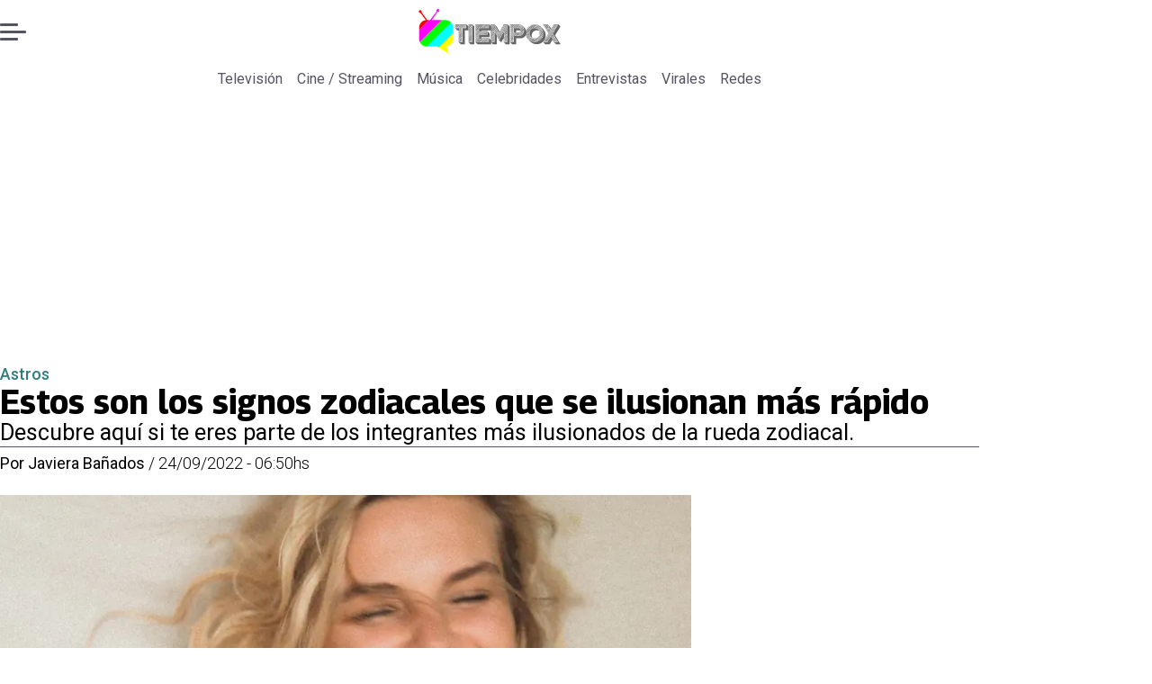

--- FILE ---
content_type: text/html; charset=utf-8
request_url: https://www.tiempox.com/astros/2022/9/24/estos-son-los-signos-zodiacales-que-se-ilusionan-mas-rapido-32747/
body_size: 34112
content:
<!DOCTYPE html><html lang="es"><head><meta charSet="UTF-8"/><meta name="viewport" content="width=device-width, initial-scale=1"/><title>Estos son los signos zodiacales que se ilusionan más rápido | Tiempo X</title><meta name="robots" content="index, follow, max-image-preview:large"/><meta property="og:site_name" content="Tiempo X"/><meta property="og:type" content="article"/><meta property="og:url" content="https://www.tiempox.com/astros/2022/9/24/estos-son-los-signos-zodiacales-que-se-ilusionan-mas-rapido-32747/"/><meta name="description" content="Descubre aquí si te eres parte de los integrantes más ilusionados de la rueda zodiacal."/><meta property="og:description" content="Descubre aquí si te eres parte de los integrantes más ilusionados de la rueda zodiacal."/><meta name="twitter:description" content="Descubre aquí si te eres parte de los integrantes más ilusionados de la rueda zodiacal."/><meta property="og:title" content="Estos son los signos zodiacales que se ilusionan más rápido | Tiempo X"/><meta name="twitter:title" content="Estos son los signos zodiacales que se ilusionan más rápido | Tiempo X"/><meta name="author" content="Javiera Bañados"/><meta property="article:author" content="Javiera Bañados"/><meta property="article:section" content="Astros"/><meta name="keywords" content="Astrología, Signos Zodiacales, Virales, tendencias"/><meta property="og:see_also" content="https://www.tiempox.com/astros/"/><meta property="og:updated_time" content="2023-03-06T04:49:44.159Z"/><meta property="article:modified_time" content="2023-03-06T04:49:44.159Z"/><meta property="article:published_time" content="2022-09-24T09:50:00Z"/><meta property="og:image" content="https://www.tiempox.com/resizer/v2/KCRMSBP3IJAFBKQEKKLT3IYIFQ.png?auth=72e40627068f881f07f2fd0c6b6597ab38ce8f6a194f1659a005737633cc375b&amp;height=630&amp;width=1200&amp;quality=70&amp;smart=true"/><meta name="twitter:image" content="https://www.tiempox.com/resizer/v2/KCRMSBP3IJAFBKQEKKLT3IYIFQ.png?auth=72e40627068f881f07f2fd0c6b6597ab38ce8f6a194f1659a005737633cc375b&amp;height=630&amp;width=1200&amp;quality=70&amp;smart=true"/><meta property="og:image:width" content="1200"/><meta property="og:image:height" content="630"/><meta name="twitter:card" content="summary_large_image"/><meta name="twitter:site" content="@TiempoX_CL"/><script async="" data-integration="gpt" src="https://securepubads.g.doubleclick.net/tag/js/gpt.js"></script><script async="" src="https://s1.adzonestatic.com/c/9_tiempox.2025.1.js"></script><style>div[class^="ad-slot-"]{ min-width: 100%; text-align:center; }
#ad-slot-mobilesticky {margin-bottom: 0}
.ad-slot-topdesktop {height:auto;min-height:250px; display:flex; }
.ad-slot-topresponsive {height:auto;min-height:50px; }
.ad-slot-horizontal {height:auto;min-height:90px; }
.ad-slot-billboard {height:auto;min-height:250px; }
.ad-slot-lateral {height:auto;min-height:250px; }
.ad-slot-box,.ad-slot-mobile_box,.ad-slot-desktop_box {height:auto;min-height:250px; }
.ad-slot-bigbox, .ad-slot-mobile_bigbox, .ad-slot-desktop_bigbox {height:auto;min-height:600px; }

@media screen and (max-width:730px){
 .ad-slot-topdesktop { display:none }
}
@media screen and (min-width:731px){
  .ad-slot-topresponsive { display:none }
}
          </style><link rel="canonical" href="https://www.tiempox.com/astros/2022/9/24/estos-son-los-signos-zodiacales-que-se-ilusionan-mas-rapido-32747/"/><link rel="icon" type="image/x-icon" href="/pf/resources/favicons/tiempox.ico?d=547&amp;mxId=00000000"/><link as="font" crossorigin="" fetchpriority="high" href="/pf/resources/fonts/georama.woff2?d=547&amp;mxId=00000000" rel="preload" type="font/woff2"/><link as="font" crossorigin="" fetchpriority="high" href="/pf/resources/fonts/opensans.woff2?d=547&amp;mxId=00000000" rel="preload" type="font/woff2"/><link as="font" crossorigin="" fetchpriority="high" href="/pf/resources/fonts/roboto.woff2?d=547&amp;mxId=00000000" rel="preload" type="font/woff2"/><link rel="preload" href="/pf/resources/styles/tiempox/css/article.css?d=547&amp;mxId=00000000" as="style"/><link rel="stylesheet" href="/pf/resources/styles/tiempox/css/article.css?d=547&amp;mxId=00000000" media="screen"/><link rel="amphtml" href="https://www.tiempox.com/astros/2022/9/24/estos-son-los-signos-zodiacales-que-se-ilusionan-mas-rapido-32747/?outputType=amp"/><link rel="alternate" type="application/rss+xml" href="https://www.tiempox.com/arc/outboundfeeds/rss/category/astros/" title="RSS - Astros"/><script type="application/ld+json">{"@type":"NewsMediaOrganization","@context":"https://schema.org","description":"En TiempoX contamos las últimas novedades del espectáculo, la farándula y el entretenimiento.","logo":{"@type":"ImageObject","url":"https://www.tiempox.com/resizer/v2/AOXVNCKXTFDWNPCJKUJGDWLQHQ.png?auth=ccbc7320d4cd09ffdd63bf6cfa22bcb68166ea06aa745f869f00a3d25296a5d7&smart=true&width=189&height=60","height":"60","width":"189"},"name":"Tiempo X","sameAs":["https://web.facebook.com/TiempoXCL","https://www.instagram.com/tiempoxcl/","https://x.com/TiempoX_CL","https://www.youtube.com/@TiempoX"],"url":"https://www.tiempox.com/","address":{"@type":"PostalAddress","contactType":"contacto@palco.cl","streetAddress":" Santa Isabel 744, comuna de Providencia, Santiago","addressLocality":"Santiago","addressRegion":"Metropolitana","postalCode":"7501303","addressCountry":"CL"}}</script><script type="application/ld+json">{"@type":"WebSite","@context":"https://schema.org","url":"https://www.tiempox.com","potentialAction":{"@type":"SearchAction","target":"https://www.tiempox.com/search/?q={search_term_string}","query-input":"required name=search_term_string"}}</script><script type="application/ld+json">{"@type":"BreadcrumbList","@context":"https://schema.org","itemListElement":[{"@type":"ListItem","position":1,"item":{"@id":"https://www.tiempox.com/","name":"Tiempo X"}},{"@type":"ListItem","position":2,"item":{"@id":"https://www.tiempox.com/astros/","name":"Astros"}},{"@type":"ListItem","position":3,"item":{"@id":"https://www.tiempox.com/astros/2022/9/24/estos-son-los-signos-zodiacales-que-se-ilusionan-mas-rapido-32747/","name":"Estos son los signos zodiacales que se ilusionan más rápido"}}]}</script><script type="application/ld+json">{"@type":"NewsArticle","@context":"https://schema.org","articleBody":"Según la Astrología cada uno de los signos zodiacales tiene diferentes energías que ayudan a dar pistas de cómo podrían ser sus diversas personalidades. Por ejemplo, hay algunos que se caracterizan por ser muy apegados a la moda y otros por ser muy ahorrativos. En esta oportunidad hablaremos sobre los signos que se ilusionan más rápido, es decir, son quienes echan a andar su imaginación y tienden a idealizar las situaciones o personas, ya que poseen mucha confianza, la misma que a veces les juega malas pasadas. Cabe destacar que a todos nos influyen de diferentes formas las energías de los signos del Zodiaco, es por eso que te invitamos a revisar si estás en la lista de los signos con más tendencias a ser famosos, según tu signo de Sol, Luna y Ascendente. Quienes son de Cáncer tardan poco y nada en ilusionarse con planes o con relaciones, son personas muy genuinas que a veces se dejan llevar por su intensidad, creando castillos de arena en el cielo o a veces en el suelo. Sea donde sea lo cierto es que a veces se sorprenden para bien, pero otras veces pueden caer de golpe y dolerles que las cosas no hayan salido como aparecían en su mente. Los piscianos se caracterizan por ser fantasiosos y muy imaginativos, características que los posicionan en la lista de los signos que se ilusionan más rápido. Quienes son de Piscis creen en lo místico y son seres bastan te profundos, es por eso que muchas veces llevan sus conexiones psíquicas a otro nivel, dejándose llevar por la ilusión más que por la realidad y es eso lo que los hace a veces desilucionarse. Quienes son de Libra se caracterizan por su afinidad con las relaciones y romanticismo innato, es por eso que si bien este signo puede tardar mucho en decidirse por entrar en una relación, una vez que lo hacen no tendrán miedo a ilusionarse e incluso pensar en proyectarse en una nube de amor.","articleSection":"Astros","author":[{"@type":"Person","name":"Javiera Bañados","url":"https://www.tiempox.com/autor/javiera-banados/","image":[{"@type":"ImageObject","height":300,"width":300,"url":"https://www.tiempox.com/resizer/v2/https%3A%2F%2Fs3.amazonaws.com%2Farc-authors%2Fpalco%2F9d006d9b-875c-40d9-ac7d-c8cca1e8c419.png?auth=b05b34ba4ce05d75172a88f75be496a461208a9676983c0f3d901648a42ca6e7&height=300&width=300&quality=70&smart=true"},{"@type":"ImageObject","height":600,"width":600,"url":"https://www.tiempox.com/resizer/v2/https%3A%2F%2Fs3.amazonaws.com%2Farc-authors%2Fpalco%2F9d006d9b-875c-40d9-ac7d-c8cca1e8c419.png?auth=b05b34ba4ce05d75172a88f75be496a461208a9676983c0f3d901648a42ca6e7&height=600&width=600&quality=70&smart=true"}]}],"dateCreated":"2023-03-05T20:37:33.459Z","dateModified":"2023-03-06T04:49:44.159Z","datePublished":"2022-09-24T09:50:00Z","description":"Descubre aquí si te eres parte de los integrantes más ilusionados de la rueda zodiacal.","headline":"Estos son los signos zodiacales que se ilusionan más rápido","image":[{"@type":"ImageObject","width":500,"height":333,"url":"https://www.tiempox.com/resizer/v2/KCRMSBP3IJAFBKQEKKLT3IYIFQ.png?auth=72e40627068f881f07f2fd0c6b6597ab38ce8f6a194f1659a005737633cc375b&height=333&width=500&quality=70&smart=true"},{"@type":"ImageObject","width":800,"height":533,"url":"https://www.tiempox.com/resizer/v2/KCRMSBP3IJAFBKQEKKLT3IYIFQ.png?auth=72e40627068f881f07f2fd0c6b6597ab38ce8f6a194f1659a005737633cc375b&height=533&width=800&quality=70&smart=true"},{"@type":"ImageObject","width":1200,"height":800,"url":"https://www.tiempox.com/resizer/v2/KCRMSBP3IJAFBKQEKKLT3IYIFQ.png?auth=72e40627068f881f07f2fd0c6b6597ab38ce8f6a194f1659a005737633cc375b&height=800&width=1200&quality=70&smart=true"}],"keywords":["Astrología","Signos Zodiacales","Virales ","tendencias"],"mainEntity":{"@type":"ItemList","itemListElement":[{"@type":"ListItem","position":0,"item":{"@type":"WebPage","@id":"https://www.tiempox.com/temas/astrologia/","name":"Astrología"}},{"@type":"ListItem","position":1,"item":{"@type":"WebPage","@id":"https://www.tiempox.com/temas/signos-zodiacales/","name":"Signos Zodiacales"}},{"@type":"ListItem","position":2,"item":{"@type":"WebPage","@id":"https://www.tiempox.com/temas/virales/","name":"Virales "}},{"@type":"ListItem","position":3,"item":{"@type":"WebPage","@id":"https://www.tiempox.com/temas/tendencias/","name":"tendencias"}}]},"mainEntityOfPage":{"@type":"WebPage","@id":"https://www.tiempox.com/astros/2022/9/24/estos-son-los-signos-zodiacales-que-se-ilusionan-mas-rapido-32747/"},"publisher":{"@type":"Organization","name":"Tiempo X","url":"https://www.tiempox.com/","logo":{"@type":"ImageObject","url":"https://www.tiempox.com/resizer/v2/AOXVNCKXTFDWNPCJKUJGDWLQHQ.png?auth=ccbc7320d4cd09ffdd63bf6cfa22bcb68166ea06aa745f869f00a3d25296a5d7&smart=true&width=189&height=60","height":"60","width":"189"},"sameAs":["https://web.facebook.com/TiempoXCL","https://www.instagram.com/tiempoxcl/","https://x.com/TiempoX_CL","https://www.youtube.com/@TiempoX"]}}</script><script type="application/javascript" id="polyfill-script">if(!Array.prototype.includes||!(window.Object && window.Object.assign)||!window.Promise||!window.Symbol||!window.fetch){document.write('<script type="application/javascript" src="/pf/dist/engine/polyfill.js?d=547&mxId=00000000" defer=""><\/script>')}</script><script id="fusion-engine-react-script" type="application/javascript" src="/pf/dist/engine/react.js?d=547&amp;mxId=00000000" defer=""></script><script id="fusion-engine-combinations-script" type="application/javascript" src="/pf/dist/components/combinations/article-type.js?d=547&amp;mxId=00000000" defer=""></script><script data-integration="gtm-head">
	(function(w,d,s,l,i){w[l]=w[l]||[];w[l].push({'gtm.start':
		new Date().getTime(),event:'gtm.js'});var f=d.getElementsByTagName(s)[0],
		j=d.createElement(s),dl=l!='dataLayer'?'&l='+l:'';j.async=true;j.src=
		'https://www.googletagmanager.com/gtm.js?id='+i+dl;f.parentNode.insertBefore(j,f);
		})(window,document,'script','dataLayer','GTM-NCX2CR8');
	</script><script async="" src="https://www.googletagmanager.com/gtag/js?id=G-J2Q3N1PTHW"></script><script defer="" data-integration="googleAnalyticsTag">
	window.dataLayer = window.dataLayer || [];
	function gtag() {
		dataLayer.push(arguments);
	};
	gtag("js", new Date());
	gtag('config', "G-J2Q3N1PTHW", {
    autorPost: 'Javiera Bañados',
    version: 'WEB'
  });
	</script><script defer="" data-integration="marfeel">
		!(function () {
			"use strict";
			function e(e) {
				var t = !(arguments.length > 1 && void 0 !== arguments[1]) || arguments[1],
					c = document.createElement("script");
				(c.src = e),
					t
						? (c.type = "module")
						: ((c.async = !0), (c.type = "text/javascript"), c.setAttribute("nomodule", ""));
				var n = document.getElementsByTagName("script")[0];
				n.parentNode.insertBefore(c, n);
			}
			!(function (t, c) {
				!(function (t, c, n) {
					var a, o, r;
					(n.accountId = c),
						(null !== (a = t.marfeel) && void 0 !== a) || (t.marfeel = {}),
						(null !== (o = (r = t.marfeel).cmd) && void 0 !== o) || (r.cmd = []),
						(t.marfeel.config = n);
					var i = "https://sdk.mrf.io/statics";
					e("".concat(i, "/marfeel-sdk.js?id=").concat(c), !0),
						e("".concat(i, "/marfeel-sdk.es5.js?id=").concat(c), !1);
				})(t, c, arguments.length > 2 && void 0 !== arguments[2] ? arguments[2] : {});
			})(window, 3326, {} /* Config */);
		})();</script><script defer="" type="text/javascript">
		(function() {
			function getCookie(name) {
				let cookieArray = document.cookie.split('; '); // Split the cookie string into an array
				let cookieValue = null;
		
				// Loop through the array elements
				for (let i = 0; i < cookieArray.length; i++) {
						let cookiePair = cookieArray[i].split('='); // Split each element into a key and a value
						if (name === cookiePair[0]) {
							cookieValue = decodeURIComponent(cookiePair[1]); // Decode the cookie value and return it
							break;
						}
				}
				return cookieValue;
			}

			let lsva = window.localStorage.getItem('ltsess');
			let lsvb = getCookie('ltprm');

			if (lsva == 'true') {
					window.marfeel.cmd.push(['compass', function(compass) {
						compass.setUserType(2);
					}]);
			}
			if (lsvb != 'false' && lsvb) {
					window.marfeel.cmd.push(['compass', function(compass) {
							compass.setUserType(3);
					}]);
			}
		})();</script>
<script>(window.BOOMR_mq=window.BOOMR_mq||[]).push(["addVar",{"rua.upush":"false","rua.cpush":"true","rua.upre":"false","rua.cpre":"true","rua.uprl":"false","rua.cprl":"false","rua.cprf":"false","rua.trans":"SJ-07a13c78-e555-43bd-9727-012a5a1cc726","rua.cook":"false","rua.ims":"false","rua.ufprl":"false","rua.cfprl":"true","rua.isuxp":"false","rua.texp":"norulematch","rua.ceh":"false","rua.ueh":"false","rua.ieh.st":"0"}]);</script>
                              <script>!function(e){var n="https://s.go-mpulse.net/boomerang/";if("False"=="True")e.BOOMR_config=e.BOOMR_config||{},e.BOOMR_config.PageParams=e.BOOMR_config.PageParams||{},e.BOOMR_config.PageParams.pci=!0,n="https://s2.go-mpulse.net/boomerang/";if(window.BOOMR_API_key="JPDK5-XR35Y-2FZLM-Q2K5M-C9CLD",function(){function e(){if(!o){var e=document.createElement("script");e.id="boomr-scr-as",e.src=window.BOOMR.url,e.async=!0,i.parentNode.appendChild(e),o=!0}}function t(e){o=!0;var n,t,a,r,d=document,O=window;if(window.BOOMR.snippetMethod=e?"if":"i",t=function(e,n){var t=d.createElement("script");t.id=n||"boomr-if-as",t.src=window.BOOMR.url,BOOMR_lstart=(new Date).getTime(),e=e||d.body,e.appendChild(t)},!window.addEventListener&&window.attachEvent&&navigator.userAgent.match(/MSIE [67]\./))return window.BOOMR.snippetMethod="s",void t(i.parentNode,"boomr-async");a=document.createElement("IFRAME"),a.src="about:blank",a.title="",a.role="presentation",a.loading="eager",r=(a.frameElement||a).style,r.width=0,r.height=0,r.border=0,r.display="none",i.parentNode.appendChild(a);try{O=a.contentWindow,d=O.document.open()}catch(_){n=document.domain,a.src="javascript:var d=document.open();d.domain='"+n+"';void(0);",O=a.contentWindow,d=O.document.open()}if(n)d._boomrl=function(){this.domain=n,t()},d.write("<bo"+"dy onload='document._boomrl();'>");else if(O._boomrl=function(){t()},O.addEventListener)O.addEventListener("load",O._boomrl,!1);else if(O.attachEvent)O.attachEvent("onload",O._boomrl);d.close()}function a(e){window.BOOMR_onload=e&&e.timeStamp||(new Date).getTime()}if(!window.BOOMR||!window.BOOMR.version&&!window.BOOMR.snippetExecuted){window.BOOMR=window.BOOMR||{},window.BOOMR.snippetStart=(new Date).getTime(),window.BOOMR.snippetExecuted=!0,window.BOOMR.snippetVersion=12,window.BOOMR.url=n+"JPDK5-XR35Y-2FZLM-Q2K5M-C9CLD";var i=document.currentScript||document.getElementsByTagName("script")[0],o=!1,r=document.createElement("link");if(r.relList&&"function"==typeof r.relList.supports&&r.relList.supports("preload")&&"as"in r)window.BOOMR.snippetMethod="p",r.href=window.BOOMR.url,r.rel="preload",r.as="script",r.addEventListener("load",e),r.addEventListener("error",function(){t(!0)}),setTimeout(function(){if(!o)t(!0)},3e3),BOOMR_lstart=(new Date).getTime(),i.parentNode.appendChild(r);else t(!1);if(window.addEventListener)window.addEventListener("load",a,!1);else if(window.attachEvent)window.attachEvent("onload",a)}}(),"".length>0)if(e&&"performance"in e&&e.performance&&"function"==typeof e.performance.setResourceTimingBufferSize)e.performance.setResourceTimingBufferSize();!function(){if(BOOMR=e.BOOMR||{},BOOMR.plugins=BOOMR.plugins||{},!BOOMR.plugins.AK){var n="true"=="true"?1:0,t="",a="cln5hayxzcoiw2lwegla-f-b2a1b9775-clientnsv4-s.akamaihd.net",i="false"=="true"?2:1,o={"ak.v":"39","ak.cp":"1394811","ak.ai":parseInt("844466",10),"ak.ol":"0","ak.cr":9,"ak.ipv":4,"ak.proto":"h2","ak.rid":"707bbe57","ak.r":44268,"ak.a2":n,"ak.m":"dscr","ak.n":"ff","ak.bpcip":"18.219.211.0","ak.cport":39338,"ak.gh":"23.192.164.139","ak.quicv":"","ak.tlsv":"tls1.3","ak.0rtt":"","ak.0rtt.ed":"","ak.csrc":"-","ak.acc":"","ak.t":"1769349526","ak.ak":"hOBiQwZUYzCg5VSAfCLimQ==iR/wfhvtqhvzAELLzo6s2SfGNCvuAPLOgzZCmqb7CgxDjvk36QZiItLgFDjcLS6aoCwsQTb+zb4kt8x/mQqEHf3NFiOKireEmDIxRZ2ifozgr0IFcEpdI4oC65lD+Dj1GLMw9XkiP/[base64]/gxnFSRMLWucsz/23acqnHUgk+QeLYzBjXC83ItbUI=","ak.pv":"10","ak.dpoabenc":"","ak.tf":i};if(""!==t)o["ak.ruds"]=t;var r={i:!1,av:function(n){var t="http.initiator";if(n&&(!n[t]||"spa_hard"===n[t]))o["ak.feo"]=void 0!==e.aFeoApplied?1:0,BOOMR.addVar(o)},rv:function(){var e=["ak.bpcip","ak.cport","ak.cr","ak.csrc","ak.gh","ak.ipv","ak.m","ak.n","ak.ol","ak.proto","ak.quicv","ak.tlsv","ak.0rtt","ak.0rtt.ed","ak.r","ak.acc","ak.t","ak.tf"];BOOMR.removeVar(e)}};BOOMR.plugins.AK={akVars:o,akDNSPreFetchDomain:a,init:function(){if(!r.i){var e=BOOMR.subscribe;e("before_beacon",r.av,null,null),e("onbeacon",r.rv,null,null),r.i=!0}return this},is_complete:function(){return!0}}}}()}(window);</script></head><body><div id="fusion-app"><div class="right-rail-layout" style="--color-accent:#327d7e"><div class="right-rail-layout__topmobile"></div><header class="right-rail-layout__header"><div class="adzone-ad adzone-ad--topresponsive"><div class="ad-slot-topresponsive ad-slot-top" id="ad-slot-top_mobile"></div></div><div class="masthead"><div class="masthead__main-row"><button class="masthead__burger" type="button" aria-label="Menu"><span class="masthead__burger__line"></span><span class="masthead__burger__line masthead__burger__line--middle"></span><span class="masthead__burger__line"></span></button><a class=" masthead__logo masthead__logo--tiempo-x " href="/" data-logo-id="tiempo-x"><img src="/pf/resources/logos/tiempo-x.svg?d=547&amp;mxId=00000000" alt="Tiempo X" loading="eager" width="146" height="40" class="masthead__logo-img masthead__logo-img--tiempo-x" fetchpriority="high"/></a></div><div class="navigation"><a class="navigation__link " href="/television/" target="_self">Televisión</a><a class="navigation__link " href="/cine-streaming/" target="_self">Cine / Streaming</a><a class="navigation__link " href="/musica/" target="_self">Música</a><a class="navigation__link " href="/celebridades/" target="_self">Celebridades</a><a class="navigation__link " href="/entrevistas/" target="_self">Entrevistas</a><a class="navigation__link " href="/virales/" target="_self">Virales</a><a class="navigation__link " href="/redes/" target="_self">Redes</a></div></div></header><section class="right-rail-layout__fullwidth"><div class="adzone-ad adzone-ad--topdesktop"><div class="ad-slot-topdesktop ad-slot-top" id="ad-slot-top_desktop"></div></div><div id="fusion-static-enter:f0fK0MqyIZJd142" style="display:none" data-fusion-component="f0fK0MqyIZJd142"></div><header class="article-body__headline"><div class="article-body__headline__breadcrumb"><a aria-label="Astros" class="article-body__headline__breadcrumb-link article-body__headline__breadcrumb-link--active" href="/astros/" target="_self">Astros</a></div><h1 class="article-body__headline__title">Estos son los signos zodiacales que se ilusionan más rápido</h1><h2 class="article-body__headline__subtitle">Descubre aquí si te eres parte de los integrantes más ilusionados de la rueda zodiacal.</h2><div class="article-body__headline__meta"><span class="article-body__headline__meta-author"><span>Por </span><address><a aria-label="Link a autor" class="article-body__byline__author" href="/autor/javiera-banados/" target="_self">Javiera Bañados</a></address></span><span class="article-body__headline__meta-divider"> / </span><span class="article-body__headline__meta-date">24/09/2022 - 06:50hs</span></div></header><div id="fusion-static-exit:f0fK0MqyIZJd142" style="display:none" data-fusion-component="f0fK0MqyIZJd142"></div></section><div class="right-rail-layout__body"><main class="right-rail-layout__body-content"><div class="article-body__lead-art"><div class="article-body__image article-body__image--lead"><img alt="" class="global-image" decoding="async" sizes="(min-width: 500px) 800px, 500px" src="https://www.tiempox.com/resizer/v2/KCRMSBP3IJAFBKQEKKLT3IYIFQ.png?auth=72e40627068f881f07f2fd0c6b6597ab38ce8f6a194f1659a005737633cc375b&amp;quality=70&amp;smart=true&amp;width=800&amp;height=533" srcSet="https://www.tiempox.com/resizer/v2/KCRMSBP3IJAFBKQEKKLT3IYIFQ.png?auth=72e40627068f881f07f2fd0c6b6597ab38ce8f6a194f1659a005737633cc375b&amp;quality=70&amp;smart=true&amp;width=500&amp;height=333 500w, https://www.tiempox.com/resizer/v2/KCRMSBP3IJAFBKQEKKLT3IYIFQ.png?auth=72e40627068f881f07f2fd0c6b6597ab38ce8f6a194f1659a005737633cc375b&amp;quality=70&amp;smart=true&amp;width=800&amp;height=533 800w" style="aspect-ratio:3/2" fetchpriority="high" loading="eager"/></div></div><div class="article-body"><p class="article-body__paragraph">Según la <a href="https://www.tiempox.com/temas/astrologia-4525.html" target="_blank"><strong>Astrología</strong></a> cada uno de los<strong> <a href="https://www.tiempox.com/temas/signos-zodiacales-10759.html" target="_blank">signos zodiacales</a></strong> tiene diferentes energías que <strong>ayudan a dar pistas de cómo podrían ser sus diversas personalidades.</strong> Por ejemplo, hay algunos que se caracterizan por ser muy apegados a la moda y otros por ser muy ahorrativos.</p><p class="article-body__paragraph">En esta oportunidad<strong> hablaremos sobre los signos que se ilusionan más rápido, </strong>es decir, son quienes echan a andar su imaginación y tienden a idealizar las situaciones o personas, ya que poseen mucha confianza, la misma que a veces les juega malas pasadas.</p><div class="adzone-ad adzone-ad--box"><div class="ad-slot-box " id="ad-slot-box1"></div></div><p class="article-body__paragraph">Cabe destacar que a <strong>todos nos influyen de diferentes formas las energías de los signos del <a href="https://www.tiempox.com/temas/zodiaco-4526.html" target="_blank">Zodiaco</a></strong>, es por eso que te invitamos a revisar si estás en la lista de los signos con más tendencias a ser famosos, según tu signo de Sol, Luna y Ascendente.</p><h2 class="article-body__heading-h2 article-body__heading">Estos son los signos zodiacales que se ilusionan más rápido</h2><p class="article-body__paragraph">Quienes son de Cáncer <strong>tardan poco y nada en ilusionarse con planes o con relaciones, son personas muy genuinas que a veces se dejan llevar por su intensidad, creando castillos de arena en el cielo</strong> o a veces en el suelo. Sea donde sea lo cierto es que a veces se sorprenden para bien, pero otras veces pueden caer de golpe y dolerles que las cosas no hayan salido como aparecían en su mente.</p><div class="adzone-ad adzone-ad--box"><div class="ad-slot-box " id="ad-slot-box2"></div></div><p class="article-body__paragraph">Los piscianos <strong>se caracterizan por ser fantasiosos y muy imaginativos, características que los posicionan en la lista de los signos que se ilusionan más rápido. </strong>Quienes son de Piscis creen en lo místico y son seres bastan te profundos, es por eso que muchas veces llevan sus conexiones psíquicas a otro nivel, dejándose llevar por la ilusión más que por la realidad y es eso lo que los hace a veces desilucionarse.</p><p class="article-body__paragraph">Quienes son de Libra se caracterizan por su afinidad con las relaciones y romanticismo innato, es por eso que si bien este signo puede tardar mucho en decidirse por entrar en una relación, <strong>una vez que lo hacen no tendrán miedo a ilusionarse e incluso pensar en proyectarse en una nube de amor.</strong></p><div class="adzone-ad adzone-ad--horizontal"><div class="ad-slot-horizontal " id="ad-slot-inline1"></div></div><h2 class="article-body__heading-h2 article-body__heading">Video recomendado: Horóscopo de Septiembre para Aries, Leo y Sagitario</h2><div id="fusion-static-enter:article-html-block-raw_html_12_undefined" style="display:none" data-fusion-component="article-html-block-raw_html_12_undefined"></div><div class="article-body__raw-html"><amp-brid-player data-partner="22044" data-player="31317" data-video="1088417" height="600" layout="responsive" width="900"> </amp-brid-player></div><div id="fusion-static-exit:article-html-block-raw_html_12_undefined" style="display:none" data-fusion-component="article-html-block-raw_html_12_undefined"></div><div class="article-body__tags"><div class="article-tags">Tags: <span><a class="link" href="/temas/astrologia/" target="_self"><span class="tag-text">Astrología</span></a><span class="tag-separator"> / </span></span><span><a class="link" href="/temas/signos-zodiacales/" target="_self"><span class="tag-text">Signos Zodiacales</span></a><span class="tag-separator"> / </span></span><span><a class="link" href="/temas/virales/" target="_self"><span class="tag-text">Virales </span></a><span class="tag-separator"> / </span></span><span><a class="link" href="/temas/tendencias/" target="_self"><span class="tag-text">tendencias</span></a></span></div></div><div class="article-body__sharer"><a aria-label="Facebook En cancha" target="_blank" rel="noopener noreferrer" class="link" href="https://www.facebook.com/sharer/sharer.php?u=https://www.tiempox.com/astros/2022/9/24/estos-son-los-signos-zodiacales-que-se-ilusionan-mas-rapido-32747/"><svg xmlns="http://www.w3.org/2000/svg" viewBox="0 0 38 37" fill="none" class="icon-facebook "><path d="M37.5084 18.5005C37.5084 27.8441 30.5826 35.5686 21.5853 36.8221C20.7441 36.9388 19.8834 36.9997 19.0097 36.9997C18.0012 36.9997 17.0109 36.9193 16.0465 36.7638C7.23849 35.3457 0.510986 27.708 0.510986 18.5005C0.510986 8.28327 8.79399 6.10352e-05 19.011 6.10352e-05C29.228 6.10352e-05 37.511 8.28327 37.511 18.5005H37.5084Z" fill="currentColor" class="background-path"></path><path d="M21.5854 14.8556V18.8857H26.5707L25.7813 24.3145H21.5854V36.8223C20.7441 36.939 19.8834 36.9999 19.0097 36.9999C18.0012 36.9999 17.0109 36.9195 16.0465 36.764V24.3145H11.4487V18.8857H16.0465V13.9547C16.0465 10.8955 18.5262 8.41438 21.5867 8.41438V8.41697C21.5957 8.41697 21.6035 8.41438 21.6126 8.41438H26.572V13.1095H23.3314C22.3683 13.1095 21.5867 13.8912 21.5867 14.8543L21.5854 14.8556Z" fill="var(--secondary-icon-color)" class="foreground-path"></path></svg><span class="visually-hidden">abre en nueva pestaña</span></a><a aria-label="X En cancha" target="_blank" rel="noopener noreferrer" class="link" href="https://x.com/intent/tweet?text=Estos son los signos zodiacales que se ilusionan más rápido&amp;url=https://www.tiempox.com/astros/2022/9/24/estos-son-los-signos-zodiacales-que-se-ilusionan-mas-rapido-32747/"><svg viewBox="0 0 28 25" fill="none" xmlns="http://www.w3.org/2000/svg" class="icon-whatsapp "><path d="M21.7641 0.142578H25.9043L16.8592 10.4805L27.5 24.5481H19.1683L12.6427 16.0162L5.17584 24.5481H1.03317L10.7078 13.4905L0.5 0.142578H9.04318L14.9418 7.94108L21.7641 0.142578ZM20.311 22.07H22.6051L7.79662 2.49051H5.33479L20.311 22.07Z" fill="currentColor"></path></svg><span class="visually-hidden">abre en nueva pestaña</span></a><a aria-label="Whatsapp En cancha" target="_blank" rel="noopener noreferrer" class="link" href="https://api.whatsapp.com/send?text=Estos son los signos zodiacales que se ilusionan más rápido%20https://www.tiempox.com/astros/2022/9/24/estos-son-los-signos-zodiacales-que-se-ilusionan-mas-rapido-32747/"><svg viewBox="0 0 29 29" fill="none" xmlns="http://www.w3.org/2000/svg" class="icon-whatsapp "><path d="M0.5 28.7787L2.51287 21.4252C1.27079 19.2727 0.618124 16.8326 0.619317 14.3306C0.622896 6.50814 6.98844 0.142578 14.8097 0.142578C18.6051 0.143771 22.1679 1.62211 24.8478 4.30436C27.5264 6.9866 29.0012 10.5518 29 14.3437C28.9964 22.1673 22.6309 28.5329 14.8097 28.5329C12.4353 28.5317 10.0955 27.9363 8.02292 26.8052L0.5 28.7787ZM8.37133 24.2363C10.3711 25.4235 12.2801 26.1346 14.8049 26.1358C21.3053 26.1358 26.6005 20.8453 26.6041 14.3413C26.6065 7.82421 21.3363 2.54085 14.8144 2.53846C8.30928 2.53846 3.01758 7.82898 3.0152 14.3318C3.014 16.9866 3.79195 18.9744 5.09847 21.0541L3.90649 25.4068L8.37133 24.2363ZM21.9579 17.7168C21.8696 17.5688 21.6334 17.4805 21.2778 17.3028C20.9234 17.125 19.1802 16.2671 18.8545 16.149C18.53 16.0308 18.2937 15.9712 18.0563 16.3267C17.82 16.6811 17.1399 17.4805 16.9335 17.7168C16.7271 17.953 16.5195 17.9829 16.1651 17.8051C15.8107 17.6273 14.6677 17.2538 13.3134 16.0452C12.2599 15.1049 11.5475 13.944 11.3411 13.5884C11.1347 13.234 11.3196 13.0419 11.4962 12.8654C11.6561 12.7067 11.8506 12.4513 12.0284 12.2437C12.2086 12.0385 12.267 11.8905 12.3863 11.6531C12.5045 11.4168 12.446 11.2092 12.3565 11.0314C12.267 10.8549 11.5583 9.10925 11.2636 8.39932C10.9748 7.70847 10.6825 7.80154 10.4653 7.7908L9.78523 7.77887C9.54898 7.77887 9.16478 7.86716 8.84024 8.22273C8.5157 8.57829 7.59935 9.43499 7.59935 11.1806C7.59935 12.9262 8.87007 14.6122 9.04666 14.8484C9.22444 15.0846 11.5463 18.6665 15.1032 20.2022C15.9491 20.5673 16.6101 20.7856 17.1244 20.9491C17.9739 21.2187 18.7471 21.1806 19.358 21.0899C20.0393 20.9885 21.4556 20.232 21.7515 19.4039C22.0474 18.5747 22.0474 17.8647 21.9579 17.7168Z" fill="currentColor"></path></svg><span class="visually-hidden">abre en nueva pestaña</span></a><a aria-label="Copiar enlace" class="link" href="#" target="_self"><svg xmlns="http://www.w3.org/2000/svg" viewBox="0 0 36 36" class="icon-copy "><path fill="currentColor" d="M15 9l6-6s6-6 12 0 0 12 0 12l-8 8s-6 6-12 0c-1.125-1.125-1.822-2.62-1.822-2.62l3.353-3.348S14.396 18.396 16 20c0 0 3 3 6 0l8-8s3-3 0-6-6 0-6 0l-3.729 3.729s-1.854-1.521-5.646-.354L15 9z"></path><path fill="currentColor" d="M20.845 27l-6 6s-6 6-12 0 0-12 0-12l8-8s6-6 12 0c1.125 1.125 1.822 2.62 1.822 2.62l-3.354 3.349s.135-1.365-1.469-2.969c0 0-3-3-6 0l-8 8s-3 3 0 6 6 0 6 0l3.729-3.729s1.854 1.521 5.646.354l-.374.375z"></path></svg></a></div><div class="article-body__follow-google-news"><div class="article-follow-google-news"><a class="link" href="https://profile.google.com/cp/Cg0vZy8xMXMzM2JrdHBi?pf=4" rel="noopener noreferrer" target="_blank"><svg width="100" height="82" viewBox="0 0 100 82" fill="none" xmlns="http://www.w3.org/2000/svg"><g clip-path="url(#clip0_64_21)"><path d="M79.5446 55.5001C79.5446 56.8923 78.3967 58.0326 76.9938 58.0326H23.0049C21.6021 58.0326 20.4541 56.8923 20.4541 55.5001V2.53252C20.4541 1.14032 21.6021 0 23.0049 0H76.9953C78.3982 0 79.5461 1.14032 79.5461 2.53252V55.5001H79.5446Z" fill="#0C9D58"></path><path opacity="0.2" d="M79.5447 13.6167L59.3105 11.0125L79.5447 16.4408V13.6167Z" fill="#004D40"></path><path opacity="0.2" d="M50.9751 2.76141L20.333 16.4437L54.1991 4.11697V4.08339C53.6038 2.80721 52.1535 2.21186 50.9751 2.76141Z" fill="#004D40"></path><path opacity="0.2" d="M76.9953 0H23.0049C21.6021 0 20.4541 1.14032 20.4541 2.53252V3.10038C20.4541 1.70819 21.6021 0.56787 23.0049 0.56787H76.9953C78.3982 0.56787 79.5461 1.70819 79.5461 3.10038V2.53252C79.5446 1.14032 78.3982 0 76.9953 0Z" fill="white"></path><path d="M33.5561 53.8727C33.1912 55.2329 33.9194 56.6205 35.1742 56.9563L85.1803 70.4051C86.4351 70.7409 87.7601 69.9028 88.1235 68.5427L99.9037 24.5786C100.269 23.2185 99.5404 21.8308 98.2856 21.495L48.2795 8.04626C47.0247 7.71042 45.6996 8.54849 45.3363 9.90863L33.5561 53.8727Z" fill="#EA4335"></path><path opacity="0.2" d="M88.6367 40.2715L91.2669 56.2497L88.6367 66.0699V40.2715Z" fill="#3E2723"></path><path opacity="0.2" d="M59.5469 11.6643L61.9038 12.2978L63.3663 22.1592L59.5469 11.6643Z" fill="#3E2723"></path><path opacity="0.2" d="M98.2872 21.495L48.2811 8.04626C47.0263 7.71042 45.7012 8.54849 45.3379 9.90863L33.5577 53.8727C33.5378 53.946 33.5333 54.0208 33.5195 54.0941L45.2112 10.4628C45.5761 9.10262 46.9011 8.26455 48.1544 8.60039L98.1605 22.0491C99.3466 22.3666 100.05 23.626 99.8168 24.9129L99.9068 24.5786C100.27 23.2185 99.542 21.8308 98.2872 21.495Z" fill="white"></path><path d="M72.9391 48.4583C73.4199 49.7818 72.8154 51.2274 71.5957 51.6716L18.8281 70.8769C17.6069 71.3211 16.2147 70.6022 15.7338 69.2786L0.166274 26.5083C-0.314584 25.1848 0.289923 23.7392 1.50962 23.295L54.2772 4.08967C55.4985 3.64545 56.8906 4.36444 57.3715 5.68795L72.9391 48.4583Z" fill="#FFC107"></path><path opacity="0.2" d="M0.366092 27.047C-0.114765 25.7235 0.489741 24.2779 1.70944 23.8336L54.477 4.62683C55.6845 4.18718 57.0569 4.88786 57.553 6.18389L57.3713 5.68624C56.889 4.36274 55.4968 3.64374 54.2771 4.08796L1.50946 23.2948C0.288239 23.739 -0.316267 25.1846 0.166117 26.5081L15.7337 69.2785C15.7383 69.2922 15.7474 69.3044 15.7535 69.3197L0.366092 27.047Z" fill="white"></path><path d="M88.6363 79.2606C88.6363 80.6665 87.4853 81.8175 86.0794 81.8175H13.9202C12.5143 81.8175 11.3633 80.6665 11.3633 79.2606V24.7161C11.3633 23.3102 12.5143 22.1592 13.9202 22.1592H86.0794C87.4853 22.1592 88.6363 23.3102 88.6363 24.7161V79.2606Z" fill="#4285F4"></path><path d="M74.8579 43.7504H53.2666V38.0686H74.8579C75.4853 38.0686 75.9936 38.5769 75.9936 39.2043V42.6131C75.9936 43.2405 75.4853 43.7504 74.8579 43.7504ZM74.8579 65.3401H53.2666V59.6583H74.8579C75.4853 59.6583 75.9936 60.1667 75.9936 60.7941V64.2028C75.9936 64.8317 75.4853 65.3401 74.8579 65.3401ZM78.2666 54.5445H53.2666V48.8627H78.2666C78.894 48.8627 79.4023 49.371 79.4023 49.9984V53.4072C79.4023 54.0361 78.894 54.5445 78.2666 54.5445Z" fill="white"></path><path opacity="0.2" d="M86.0794 81.2496H13.9202C12.5143 81.2496 11.3633 80.0986 11.3633 78.6926V79.2605C11.3633 80.6664 12.5143 81.8174 13.9202 81.8174H86.0794C87.4853 81.8174 88.6363 80.6664 88.6363 79.2605V78.6926C88.6363 80.0986 87.4853 81.2496 86.0794 81.2496Z" fill="#1A237E"></path><path opacity="0.2" d="M13.9202 22.7271H86.0794C87.4853 22.7271 88.6363 23.8781 88.6363 25.284V24.7161C88.6363 23.3102 87.4853 22.1592 86.0794 22.1592H13.9202C12.5143 22.1592 11.3633 23.3102 11.3633 24.7161V25.284C11.3633 23.8781 12.5143 22.7271 13.9202 22.7271Z" fill="white"></path><path d="M33.9486 49.4321V54.5567H41.3019C40.6943 57.6784 37.9496 59.9423 33.9486 59.9423C29.485 59.9423 25.8656 56.1672 25.8656 51.7036C25.8656 47.24 29.485 43.4649 33.9486 43.4649C35.959 43.4649 37.7588 44.1564 39.18 45.5104V45.5135L43.0711 41.6224C40.7081 39.4196 37.626 38.0686 33.9471 38.0686C26.4167 38.0686 20.3105 44.1732 20.3105 51.7051C20.3105 59.237 26.4151 65.3416 33.9471 65.3416C41.8224 65.3416 47.0035 59.8049 47.0035 52.015C47.0035 51.122 46.921 50.261 46.7882 49.4321H33.9486Z" fill="white"></path><g opacity="0.2"><path d="M34.0908 54.5566V55.1245H41.3067C41.3602 54.9383 41.406 54.749 41.4441 54.5566H34.0908Z" fill="#1A237E"></path><path d="M34.0906 65.3401C26.6549 65.3401 20.6129 59.3881 20.4617 51.9875C20.4602 52.0822 20.4541 52.1768 20.4541 52.2714C20.4541 59.8033 26.5587 65.9079 34.0906 65.9079C41.966 65.9079 47.147 60.3712 47.147 52.5813C47.147 52.5187 47.1394 52.4607 47.1394 52.3981C46.9699 59.985 41.8362 65.3401 34.0906 65.3401ZM39.322 45.5104C37.9008 44.1579 36.0995 43.4649 34.0906 43.4649C29.627 43.4649 26.0076 47.24 26.0076 51.7036C26.0076 51.7997 26.0183 51.8929 26.0214 51.9875C26.1725 47.6491 29.7217 44.0328 34.0906 44.0328C36.101 44.0328 37.9008 44.7243 39.322 46.0783V46.0814L43.4971 41.9063C43.3994 41.8147 43.291 41.7338 43.1903 41.6453L39.3236 45.5135L39.322 45.5104Z" fill="#1A237E"></path></g><path opacity="0.2" d="M75.9936 43.1809V42.613C75.9936 43.2404 75.4853 43.7488 74.8579 43.7488H53.2666V44.3166H74.8579C75.4853 44.3182 75.9936 43.8098 75.9936 43.1809ZM74.8579 65.34H53.2666V65.9079H74.8579C75.4853 65.9079 75.9936 65.3996 75.9936 64.7722V64.2043C75.9936 64.8317 75.4853 65.34 74.8579 65.34ZM78.2666 54.5444H53.2666V55.1123H78.2666C78.894 55.1123 79.4023 54.6039 79.4023 53.9765V53.4087C79.4023 54.0361 78.894 54.5444 78.2666 54.5444Z" fill="#1A237E"></path><path d="M98.287 21.4951L79.5457 16.4545V2.53252C79.5457 1.14032 78.3978 0 76.9949 0H23.0045C21.6017 0 20.4537 1.14032 20.4537 2.53252V16.3995L1.50946 23.2949C0.288239 23.7391 -0.316267 25.1847 0.166117 26.5082L11.3632 57.2739V79.2606C11.3632 80.6665 12.5142 81.8175 13.9202 81.8175H86.0793C87.4852 81.8175 88.6362 80.6665 88.6362 79.2606V66.6377L99.9066 24.5787C100.27 23.2185 99.5418 21.8309 98.287 21.4951Z" fill="url(#paint0_radial_64_21)"></path></g><defs><radialGradient id="paint0_radial_64_21" cx="0" cy="0" r="1" gradientUnits="userSpaceOnUse" gradientTransform="translate(22.5375 6.62875) scale(97.2486 97.2486)"><stop stop-color="white" stop-opacity="0.1"></stop><stop offset="1" stop-color="white" stop-opacity="0"></stop></radialGradient><clipPath id="clip0_64_21"><rect width="100" height="81.8175" fill="white"></rect></clipPath></defs></svg>Síguenos en <span>Google</span><span class="visually-hidden">abre en nueva pestaña</span></a></div></div></div></main><aside class="right-rail-layout__right-rail"><div class="adzone-ad adzone-ad--lateral"><div class="ad-slot-lateral " id="ad-slot-lateral"></div></div><div id="fusion-static-enter:f0fsNTsIIZJd1va" style="display:none" data-fusion-component="f0fsNTsIIZJd1va"></div><div class="most-read"><h3 class="most-read__title">En Portada</h3><div class="most-read__list"><div class="most-read__item"><div class="story-card"><div class="story-card__image"><a aria-label="“A los besos”: Filtran registro de Álvaro Ballero con supuesta nueva pareja tras quiebre matrimonial " class="story-card__image-anchor" href="/television/2026/01/25/a-los-besos-filtran-registro-de-alvaro-ballero-con-supuesta-nueva-pareja-tras-quiebre-matrimonial/" target="_self"><img alt="“A los besos”: Filtran registro de Álvaro Ballero con supuesta nueva pareja tras quiebre matrimonial " class="global-image" decoding="async" sizes="106px" src="https://www.tiempox.com/resizer/v2/alvaro-ballero-XHLD4Q5775D3RMW6ADVT7YIAV4.png?auth=7024fd811428708536f0e36d60d406b59740e3265c3f7a816645ff3d0e6fa97a&amp;quality=70&amp;focal=593%2C268&amp;width=106&amp;height=106" srcSet="https://www.tiempox.com/resizer/v2/alvaro-ballero-XHLD4Q5775D3RMW6ADVT7YIAV4.png?auth=7024fd811428708536f0e36d60d406b59740e3265c3f7a816645ff3d0e6fa97a&amp;quality=70&amp;focal=593%2C268&amp;width=106&amp;height=106 106w" style="aspect-ratio:1 / 1" fetchpriority="low" loading="lazy"/></a></div><div class="story-card__overline "><a aria-label="Televisión" class="link" href="/television/" target="_self">Televisión</a></div><h2 class="story-card__headline"><a aria-label="“A los besos”: Filtran registro de Álvaro Ballero con supuesta nueva pareja tras quiebre matrimonial " class="link" href="/television/2026/01/25/a-los-besos-filtran-registro-de-alvaro-ballero-con-supuesta-nueva-pareja-tras-quiebre-matrimonial/" target="_self">“A los besos”: Filtran registro de Álvaro Ballero con supuesta nueva pareja tras quiebre matrimonial </a></h2></div><span class="most-read__item-number">1</span></div><div class="most-read__item"><div class="story-card"><div class="story-card__image"><a aria-label="“No me callaré aunque intentan hacerlo con amenazas”: Marité Matus sin filtro contra Camilo Huerta " class="story-card__image-anchor" href="/redes/2026/01/24/no-me-callare-aunque-intentan-hacerlo-con-amenazas-marite-matus-sin-filtro-contra-camilo-huerta/" target="_self"><img alt="“No me callaré aunque intentan hacerlo con amenazas”: Marité Matus sin filtro contra Camilo Huerta " class="global-image" decoding="async" sizes="106px" src="https://www.tiempox.com/resizer/v2/marite-matus-y-camilo-huerta-P73XABBBYBHALCVU7MF6CGUFRA.png?auth=58f89397d2b2a76c42db7215d186f0aab59bb61f3d0f8665e954431e1ae501ad&amp;quality=70&amp;focal=469%2C182&amp;width=106&amp;height=106" srcSet="https://www.tiempox.com/resizer/v2/marite-matus-y-camilo-huerta-P73XABBBYBHALCVU7MF6CGUFRA.png?auth=58f89397d2b2a76c42db7215d186f0aab59bb61f3d0f8665e954431e1ae501ad&amp;quality=70&amp;focal=469%2C182&amp;width=106&amp;height=106 106w" style="aspect-ratio:1 / 1" fetchpriority="low" loading="lazy"/></a></div><div class="story-card__overline "><a aria-label="Redes" class="link" href="/redes/" target="_self">Redes</a></div><h2 class="story-card__headline"><a aria-label="“No me callaré aunque intentan hacerlo con amenazas”: Marité Matus sin filtro contra Camilo Huerta " class="link" href="/redes/2026/01/24/no-me-callare-aunque-intentan-hacerlo-con-amenazas-marite-matus-sin-filtro-contra-camilo-huerta/" target="_self">“No me callaré aunque intentan hacerlo con amenazas”: Marité Matus sin filtro contra Camilo Huerta </a></h2></div><span class="most-read__item-number">2</span></div><div class="most-read__item"><div class="story-card"><div class="story-card__image"><a aria-label="Kika Silva reaparece en redes sociales tras polémico quiebre matrimonial con Gonzalo Valenzuela " class="story-card__image-anchor" href="/redes/2026/01/24/kika-silva-reaparece-en-redes-sociales-tras-polemico-quiebre-matrimonial-con-gonzalo-valenzuela/" target="_self"><img alt="Kika Silva reaparece en redes sociales tras polémico quiebre matrimonial con Gonzalo Valenzuela " class="global-image" decoding="async" sizes="106px" src="https://www.tiempox.com/resizer/v2/gonzalo-valenzuela-y-kika-silva-HLVNFZK3YRDF5OVV3ZI5RCH7WY.png?auth=958c13b0152f5d431c2f4969e7cb06464b377b0fbe95171dab69f7cdc388c82b&amp;quality=70&amp;focal=495%2C316&amp;width=106&amp;height=106" srcSet="https://www.tiempox.com/resizer/v2/gonzalo-valenzuela-y-kika-silva-HLVNFZK3YRDF5OVV3ZI5RCH7WY.png?auth=958c13b0152f5d431c2f4969e7cb06464b377b0fbe95171dab69f7cdc388c82b&amp;quality=70&amp;focal=495%2C316&amp;width=106&amp;height=106 106w" style="aspect-ratio:1 / 1" fetchpriority="low" loading="lazy"/></a></div><div class="story-card__overline "><a aria-label="Redes" class="link" href="/redes/" target="_self">Redes</a></div><h2 class="story-card__headline"><a aria-label="Kika Silva reaparece en redes sociales tras polémico quiebre matrimonial con Gonzalo Valenzuela " class="link" href="/redes/2026/01/24/kika-silva-reaparece-en-redes-sociales-tras-polemico-quiebre-matrimonial-con-gonzalo-valenzuela/" target="_self">Kika Silva reaparece en redes sociales tras polémico quiebre matrimonial con Gonzalo Valenzuela </a></h2></div><span class="most-read__item-number">3</span></div><div class="most-read__item"><div class="story-card"><div class="story-card__image"><a aria-label="No suelta el Top 10: la película de acción con Matt Damon y Ben Affleck que arrasa en Netflix" class="story-card__image-anchor" href="/cine-streaming/2026/01/24/no-suelta-el-top-10-la-pelicula-de-accion-con-matt-damon-y-ben-affleck-que-arrasa-en-netflix/" target="_self"><img alt="No suelta el Top 10: la película de acción con Matt Damon y Ben Affleck que arrasa en Netflix" class="global-image" decoding="async" sizes="106px" src="https://www.tiempox.com/resizer/v2/matt-damon-y-ben-affleck-KJXJRUTTG5DSHPX6E7F5HKGT2Y.png?auth=3b496b43ccbe41429159357fe25955d06e8dcea5dcf38a575101041d13e47924&amp;quality=70&amp;focal=463%2C128&amp;width=106&amp;height=106" srcSet="https://www.tiempox.com/resizer/v2/matt-damon-y-ben-affleck-KJXJRUTTG5DSHPX6E7F5HKGT2Y.png?auth=3b496b43ccbe41429159357fe25955d06e8dcea5dcf38a575101041d13e47924&amp;quality=70&amp;focal=463%2C128&amp;width=106&amp;height=106 106w" style="aspect-ratio:1 / 1" fetchpriority="low" loading="lazy"/></a></div><div class="story-card__overline "><a aria-label="Cine / Streaming" class="link" href="/cine-streaming/" target="_self">Cine / Streaming</a></div><h2 class="story-card__headline"><a aria-label="No suelta el Top 10: la película de acción con Matt Damon y Ben Affleck que arrasa en Netflix" class="link" href="/cine-streaming/2026/01/24/no-suelta-el-top-10-la-pelicula-de-accion-con-matt-damon-y-ben-affleck-que-arrasa-en-netflix/" target="_self">No suelta el Top 10: la película de acción con Matt Damon y Ben Affleck que arrasa en Netflix</a></h2></div><span class="most-read__item-number">4</span></div><div class="most-read__item"><div class="story-card"><div class="story-card__image"><a aria-label="Naya Fácil reveló en qué destinó su millonario sueldo de Primer Plano tras emergencia por incendios forestales" class="story-card__image-anchor" href="/redes/2026/01/24/naya-facil-revelo-en-que-destino-su-millonario-sueldo-de-primer-plano-tras-emergencia-por-incendios-forestales/" target="_self"><img alt="Naya Fácil reveló en qué destinó su millonario sueldo de Primer Plano tras emergencia por incendios forestales" class="global-image" decoding="async" sizes="106px" src="https://www.tiempox.com/resizer/v2/naya-facil-4LXTMOS67RHNNEMZXQSYS4IWNM.png?auth=75e1cc63d2d05c5eb94412e76fd8180d730006b5d0c10c6fd2d5a91a029ae098&amp;quality=70&amp;focal=513%2C197&amp;width=106&amp;height=106" srcSet="https://www.tiempox.com/resizer/v2/naya-facil-4LXTMOS67RHNNEMZXQSYS4IWNM.png?auth=75e1cc63d2d05c5eb94412e76fd8180d730006b5d0c10c6fd2d5a91a029ae098&amp;quality=70&amp;focal=513%2C197&amp;width=106&amp;height=106 106w" style="aspect-ratio:1 / 1" fetchpriority="low" loading="lazy"/></a></div><div class="story-card__overline "><a aria-label="Redes" class="link" href="/redes/" target="_self">Redes</a></div><h2 class="story-card__headline"><a aria-label="Naya Fácil reveló en qué destinó su millonario sueldo de Primer Plano tras emergencia por incendios forestales" class="link" href="/redes/2026/01/24/naya-facil-revelo-en-que-destino-su-millonario-sueldo-de-primer-plano-tras-emergencia-por-incendios-forestales/" target="_self">Naya Fácil reveló en qué destinó su millonario sueldo de Primer Plano tras emergencia por incendios forestales</a></h2></div><span class="most-read__item-number">5</span></div></div></div><div id="fusion-static-exit:f0fsNTsIIZJd1va" style="display:none" data-fusion-component="f0fsNTsIIZJd1va"></div> </aside></div><section class="right-rail-layout__fullwidth"><div id="fusion-static-enter:f0fbc34MIZJd1VC" style="display:none" data-fusion-component="f0fbc34MIZJd1VC"></div><div class="recirculation-list"><h3 class="recirculation-list__title">Más de Astrología</h3><div class="recirculation-list__list"><div class="story-card"><div class="story-card__image"><a aria-label="Temporada Capricornio 2023: ¿Qué energía tendrás este fin de año según tu signo zodiacal?" class="story-card__image-anchor" href="/astros/2023/12/21/temporada-capricornio-2023-que-energia-tendras-este-fin-de-ano-segun-tu-signo-zodiacal/" target="_self"><img alt="Temporada Capricornio 2023: ¿Qué energía tendrás este fin de año según tu signo zodiacal?" class="global-image" decoding="async" sizes="(min-width: 1086px) 250px, (min-width: 500px) 730px, 460px" src="https://www.tiempox.com/resizer/v2/temporada-capricornio-4RLUCRRAIVH75JDOKM3A4COKOI.png?auth=5123f3a401972dbeb0f99f077709c5467bf30e3c72ee299a58665365844d4d80&amp;quality=70&amp;smart=true&amp;width=250&amp;height=141" srcSet="https://www.tiempox.com/resizer/v2/temporada-capricornio-4RLUCRRAIVH75JDOKM3A4COKOI.png?auth=5123f3a401972dbeb0f99f077709c5467bf30e3c72ee299a58665365844d4d80&amp;quality=70&amp;smart=true&amp;width=460&amp;height=259 460w, https://www.tiempox.com/resizer/v2/temporada-capricornio-4RLUCRRAIVH75JDOKM3A4COKOI.png?auth=5123f3a401972dbeb0f99f077709c5467bf30e3c72ee299a58665365844d4d80&amp;quality=70&amp;smart=true&amp;width=730&amp;height=411 730w, https://www.tiempox.com/resizer/v2/temporada-capricornio-4RLUCRRAIVH75JDOKM3A4COKOI.png?auth=5123f3a401972dbeb0f99f077709c5467bf30e3c72ee299a58665365844d4d80&amp;quality=70&amp;smart=true&amp;width=250&amp;height=141 250w" style="aspect-ratio:16 / 9" fetchpriority="low" loading="lazy"/></a></div><div class="story-card__overline "><a aria-label="Tendencias" class="link" href="/enlahora/tendencias/" target="_self">Tendencias</a></div><h2 class="story-card__headline"><a aria-label="Temporada Capricornio 2023: ¿Qué energía tendrás este fin de año según tu signo zodiacal?" class="link" href="/astros/2023/12/21/temporada-capricornio-2023-que-energia-tendras-este-fin-de-ano-segun-tu-signo-zodiacal/" target="_self">Temporada Capricornio 2023: ¿Qué energía tendrás este fin de año según tu signo zodiacal?</a></h2></div><div class="story-card"><div class="story-card__image"><a aria-label="Horóscopo Chino 2024: ¿Eres del signo Rata? Estas son tus predicciones según Pedro Engel" class="story-card__image-anchor" href="/astros/2023/12/13/horoscopo-chino-2024-eres-del-signo-rata-estas-son-tus-predicciones-segun-pedro-engel/" target="_self"><img alt="Horóscopo Chino 2024: ¿Eres del signo Rata? Estas son tus predicciones según Pedro Engel" class="global-image" decoding="async" sizes="(min-width: 1086px) 250px, (min-width: 500px) 730px, 460px" src="https://www.tiempox.com/resizer/v2/horoscopo-chino-2024-J7RJN2ZKJJA4RAILDU7KNKGQHI.png?auth=8e93c2347444d7a96ae827295960f11cec4ffdaf31b36cdbf3cae3934880d31e&amp;quality=70&amp;smart=true&amp;width=250&amp;height=141" srcSet="https://www.tiempox.com/resizer/v2/horoscopo-chino-2024-J7RJN2ZKJJA4RAILDU7KNKGQHI.png?auth=8e93c2347444d7a96ae827295960f11cec4ffdaf31b36cdbf3cae3934880d31e&amp;quality=70&amp;smart=true&amp;width=460&amp;height=259 460w, https://www.tiempox.com/resizer/v2/horoscopo-chino-2024-J7RJN2ZKJJA4RAILDU7KNKGQHI.png?auth=8e93c2347444d7a96ae827295960f11cec4ffdaf31b36cdbf3cae3934880d31e&amp;quality=70&amp;smart=true&amp;width=730&amp;height=411 730w, https://www.tiempox.com/resizer/v2/horoscopo-chino-2024-J7RJN2ZKJJA4RAILDU7KNKGQHI.png?auth=8e93c2347444d7a96ae827295960f11cec4ffdaf31b36cdbf3cae3934880d31e&amp;quality=70&amp;smart=true&amp;width=250&amp;height=141 250w" style="aspect-ratio:16 / 9" fetchpriority="low" loading="lazy"/></a></div><div class="story-card__overline "><a aria-label="Tendencias" class="link" href="/enlahora/tendencias/" target="_self">Tendencias</a></div><h2 class="story-card__headline"><a aria-label="Horóscopo Chino 2024: ¿Eres del signo Rata? Estas son tus predicciones según Pedro Engel" class="link" href="/astros/2023/12/13/horoscopo-chino-2024-eres-del-signo-rata-estas-son-tus-predicciones-segun-pedro-engel/" target="_self">Horóscopo Chino 2024: ¿Eres del signo Rata? Estas son tus predicciones según Pedro Engel</a></h2></div><div class="story-card"><div class="story-card__image"><a aria-label="Horóscopo Chino: Conoce qué signo y elemento eres según tu fecha de nacimiento" class="story-card__image-anchor" href="/astros/2023/12/13/horoscopo-chino-conoce-que-signo-y-elemento-eres-segun-tu-fecha-de-nacimiento/" target="_self"><img alt="Horóscopo Chino: Conoce qué signo y elemento eres según tu fecha de nacimiento" class="global-image" decoding="async" sizes="(min-width: 1086px) 250px, (min-width: 500px) 730px, 460px" src="https://www.tiempox.com/resizer/v2/horoscopo-chino-QXEBZFGSMFBTLKCCZBCV3KGY7Y.jpg?auth=dd220d8ad43652677369573fc891336f8892f263f92cb3b9467ee64d870cc954&amp;quality=70&amp;smart=true&amp;width=250&amp;height=141" srcSet="https://www.tiempox.com/resizer/v2/horoscopo-chino-QXEBZFGSMFBTLKCCZBCV3KGY7Y.jpg?auth=dd220d8ad43652677369573fc891336f8892f263f92cb3b9467ee64d870cc954&amp;quality=70&amp;smart=true&amp;width=460&amp;height=259 460w, https://www.tiempox.com/resizer/v2/horoscopo-chino-QXEBZFGSMFBTLKCCZBCV3KGY7Y.jpg?auth=dd220d8ad43652677369573fc891336f8892f263f92cb3b9467ee64d870cc954&amp;quality=70&amp;smart=true&amp;width=730&amp;height=411 730w, https://www.tiempox.com/resizer/v2/horoscopo-chino-QXEBZFGSMFBTLKCCZBCV3KGY7Y.jpg?auth=dd220d8ad43652677369573fc891336f8892f263f92cb3b9467ee64d870cc954&amp;quality=70&amp;smart=true&amp;width=250&amp;height=141 250w" style="aspect-ratio:16 / 9" fetchpriority="low" loading="lazy"/></a></div><div class="story-card__overline "><a aria-label="Tendencias" class="link" href="/enlahora/tendencias/" target="_self">Tendencias</a></div><h2 class="story-card__headline"><a aria-label="Horóscopo Chino: Conoce qué signo y elemento eres según tu fecha de nacimiento" class="link" href="/astros/2023/12/13/horoscopo-chino-conoce-que-signo-y-elemento-eres-segun-tu-fecha-de-nacimiento/" target="_self">Horóscopo Chino: Conoce qué signo y elemento eres según tu fecha de nacimiento</a></h2></div><div class="story-card"><div class="story-card__image"><a aria-label="¡De nuevo! Mercurio Retrógrado 2023: ¿Con qué tener cuidado y cómo sobrevivir a él?" class="story-card__image-anchor" href="/astros/2023/12/12/de-nuevo-mercurio-retrogrado-2023-con-que-tener-cuidado-y-como-sobrevivir-a-el/" target="_self"><img alt="¡De nuevo! Mercurio Retrógrado 2023: ¿Con qué tener cuidado y cómo sobrevivir a él?" class="global-image" decoding="async" sizes="(min-width: 1086px) 250px, (min-width: 500px) 730px, 460px" src="https://www.tiempox.com/resizer/v2/mercurio-retrogrado-YK6SXQNZ6ZDB7ENAEELLDB7L4Y.png?auth=ffea420960d4a28e0f9f611932175b2278b993546382fa8c58b3a8f36c6ecfc0&amp;quality=70&amp;smart=true&amp;width=250&amp;height=141" srcSet="https://www.tiempox.com/resizer/v2/mercurio-retrogrado-YK6SXQNZ6ZDB7ENAEELLDB7L4Y.png?auth=ffea420960d4a28e0f9f611932175b2278b993546382fa8c58b3a8f36c6ecfc0&amp;quality=70&amp;smart=true&amp;width=460&amp;height=259 460w, https://www.tiempox.com/resizer/v2/mercurio-retrogrado-YK6SXQNZ6ZDB7ENAEELLDB7L4Y.png?auth=ffea420960d4a28e0f9f611932175b2278b993546382fa8c58b3a8f36c6ecfc0&amp;quality=70&amp;smart=true&amp;width=730&amp;height=411 730w, https://www.tiempox.com/resizer/v2/mercurio-retrogrado-YK6SXQNZ6ZDB7ENAEELLDB7L4Y.png?auth=ffea420960d4a28e0f9f611932175b2278b993546382fa8c58b3a8f36c6ecfc0&amp;quality=70&amp;smart=true&amp;width=250&amp;height=141 250w" style="aspect-ratio:16 / 9" fetchpriority="low" loading="lazy"/></a></div><div class="story-card__overline "><a aria-label="Tendencias" class="link" href="/enlahora/tendencias/" target="_self">Tendencias</a></div><h2 class="story-card__headline"><a aria-label="¡De nuevo! Mercurio Retrógrado 2023: ¿Con qué tener cuidado y cómo sobrevivir a él?" class="link" href="/astros/2023/12/12/de-nuevo-mercurio-retrogrado-2023-con-que-tener-cuidado-y-como-sobrevivir-a-el/" target="_self">¡De nuevo! Mercurio Retrógrado 2023: ¿Con qué tener cuidado y cómo sobrevivir a él?</a></h2></div></div></div><div id="fusion-static-exit:f0fbc34MIZJd1VC" style="display:none" data-fusion-component="f0fbc34MIZJd1VC"></div><div id="fusion-static-enter:f0fuUMVaJZJd1aJ" style="display:none" data-fusion-component="f0fuUMVaJZJd1aJ"></div><div class="recirculation-list"><h3 class="recirculation-list__title">Últimas noticias</h3><div class="recirculation-list__list"><div class="story-card"><div class="story-card__image"><a aria-label="“A los besos”: Filtran registro de Álvaro Ballero con supuesta nueva pareja tras quiebre matrimonial " class="story-card__image-anchor" href="/television/2026/01/25/a-los-besos-filtran-registro-de-alvaro-ballero-con-supuesta-nueva-pareja-tras-quiebre-matrimonial/" target="_self"><img alt="“A los besos”: Filtran registro de Álvaro Ballero con supuesta nueva pareja tras quiebre matrimonial " class="global-image" decoding="async" sizes="(min-width: 1086px) 250px, (min-width: 500px) 730px, 460px" src="https://www.tiempox.com/resizer/v2/alvaro-ballero-XHLD4Q5775D3RMW6ADVT7YIAV4.png?auth=7024fd811428708536f0e36d60d406b59740e3265c3f7a816645ff3d0e6fa97a&amp;quality=70&amp;focal=593%2C268&amp;width=250&amp;height=141" srcSet="https://www.tiempox.com/resizer/v2/alvaro-ballero-XHLD4Q5775D3RMW6ADVT7YIAV4.png?auth=7024fd811428708536f0e36d60d406b59740e3265c3f7a816645ff3d0e6fa97a&amp;quality=70&amp;focal=593%2C268&amp;width=460&amp;height=259 460w, https://www.tiempox.com/resizer/v2/alvaro-ballero-XHLD4Q5775D3RMW6ADVT7YIAV4.png?auth=7024fd811428708536f0e36d60d406b59740e3265c3f7a816645ff3d0e6fa97a&amp;quality=70&amp;focal=593%2C268&amp;width=730&amp;height=411 730w, https://www.tiempox.com/resizer/v2/alvaro-ballero-XHLD4Q5775D3RMW6ADVT7YIAV4.png?auth=7024fd811428708536f0e36d60d406b59740e3265c3f7a816645ff3d0e6fa97a&amp;quality=70&amp;focal=593%2C268&amp;width=250&amp;height=141 250w" style="aspect-ratio:16 / 9" fetchpriority="low" loading="lazy"/></a></div><div class="story-card__overline "><a aria-label="Televisión" class="link" href="/television/" target="_self">Televisión</a></div><h2 class="story-card__headline"><a aria-label="“A los besos”: Filtran registro de Álvaro Ballero con supuesta nueva pareja tras quiebre matrimonial " class="link" href="/television/2026/01/25/a-los-besos-filtran-registro-de-alvaro-ballero-con-supuesta-nueva-pareja-tras-quiebre-matrimonial/" target="_self">“A los besos”: Filtran registro de Álvaro Ballero con supuesta nueva pareja tras quiebre matrimonial </a></h2></div><div class="story-card"><div class="story-card__image"><a aria-label="“No me callaré aunque intentan hacerlo con amenazas”: Marité Matus sin filtro contra Camilo Huerta " class="story-card__image-anchor" href="/redes/2026/01/24/no-me-callare-aunque-intentan-hacerlo-con-amenazas-marite-matus-sin-filtro-contra-camilo-huerta/" target="_self"><img alt="“No me callaré aunque intentan hacerlo con amenazas”: Marité Matus sin filtro contra Camilo Huerta " class="global-image" decoding="async" sizes="(min-width: 1086px) 250px, (min-width: 500px) 730px, 460px" src="https://www.tiempox.com/resizer/v2/marite-matus-y-camilo-huerta-P73XABBBYBHALCVU7MF6CGUFRA.png?auth=58f89397d2b2a76c42db7215d186f0aab59bb61f3d0f8665e954431e1ae501ad&amp;quality=70&amp;focal=469%2C182&amp;width=250&amp;height=141" srcSet="https://www.tiempox.com/resizer/v2/marite-matus-y-camilo-huerta-P73XABBBYBHALCVU7MF6CGUFRA.png?auth=58f89397d2b2a76c42db7215d186f0aab59bb61f3d0f8665e954431e1ae501ad&amp;quality=70&amp;focal=469%2C182&amp;width=460&amp;height=259 460w, https://www.tiempox.com/resizer/v2/marite-matus-y-camilo-huerta-P73XABBBYBHALCVU7MF6CGUFRA.png?auth=58f89397d2b2a76c42db7215d186f0aab59bb61f3d0f8665e954431e1ae501ad&amp;quality=70&amp;focal=469%2C182&amp;width=730&amp;height=411 730w, https://www.tiempox.com/resizer/v2/marite-matus-y-camilo-huerta-P73XABBBYBHALCVU7MF6CGUFRA.png?auth=58f89397d2b2a76c42db7215d186f0aab59bb61f3d0f8665e954431e1ae501ad&amp;quality=70&amp;focal=469%2C182&amp;width=250&amp;height=141 250w" style="aspect-ratio:16 / 9" fetchpriority="low" loading="lazy"/></a></div><div class="story-card__overline "><a aria-label="Redes" class="link" href="/redes/" target="_self">Redes</a></div><h2 class="story-card__headline"><a aria-label="“No me callaré aunque intentan hacerlo con amenazas”: Marité Matus sin filtro contra Camilo Huerta " class="link" href="/redes/2026/01/24/no-me-callare-aunque-intentan-hacerlo-con-amenazas-marite-matus-sin-filtro-contra-camilo-huerta/" target="_self">“No me callaré aunque intentan hacerlo con amenazas”: Marité Matus sin filtro contra Camilo Huerta </a></h2></div><div class="story-card"><div class="story-card__image"><a aria-label="No suelta el Top 10: la película de acción con Matt Damon y Ben Affleck que arrasa en Netflix" class="story-card__image-anchor" href="/cine-streaming/2026/01/24/no-suelta-el-top-10-la-pelicula-de-accion-con-matt-damon-y-ben-affleck-que-arrasa-en-netflix/" target="_self"><img alt="No suelta el Top 10: la película de acción con Matt Damon y Ben Affleck que arrasa en Netflix" class="global-image" decoding="async" sizes="(min-width: 1086px) 250px, (min-width: 500px) 730px, 460px" src="https://www.tiempox.com/resizer/v2/matt-damon-y-ben-affleck-KJXJRUTTG5DSHPX6E7F5HKGT2Y.png?auth=3b496b43ccbe41429159357fe25955d06e8dcea5dcf38a575101041d13e47924&amp;quality=70&amp;focal=463%2C128&amp;width=250&amp;height=141" srcSet="https://www.tiempox.com/resizer/v2/matt-damon-y-ben-affleck-KJXJRUTTG5DSHPX6E7F5HKGT2Y.png?auth=3b496b43ccbe41429159357fe25955d06e8dcea5dcf38a575101041d13e47924&amp;quality=70&amp;focal=463%2C128&amp;width=460&amp;height=259 460w, https://www.tiempox.com/resizer/v2/matt-damon-y-ben-affleck-KJXJRUTTG5DSHPX6E7F5HKGT2Y.png?auth=3b496b43ccbe41429159357fe25955d06e8dcea5dcf38a575101041d13e47924&amp;quality=70&amp;focal=463%2C128&amp;width=730&amp;height=411 730w, https://www.tiempox.com/resizer/v2/matt-damon-y-ben-affleck-KJXJRUTTG5DSHPX6E7F5HKGT2Y.png?auth=3b496b43ccbe41429159357fe25955d06e8dcea5dcf38a575101041d13e47924&amp;quality=70&amp;focal=463%2C128&amp;width=250&amp;height=141 250w" style="aspect-ratio:16 / 9" fetchpriority="low" loading="lazy"/></a></div><div class="story-card__overline "><a aria-label="Cine / Streaming" class="link" href="/cine-streaming/" target="_self">Cine / Streaming</a></div><h2 class="story-card__headline"><a aria-label="No suelta el Top 10: la película de acción con Matt Damon y Ben Affleck que arrasa en Netflix" class="link" href="/cine-streaming/2026/01/24/no-suelta-el-top-10-la-pelicula-de-accion-con-matt-damon-y-ben-affleck-que-arrasa-en-netflix/" target="_self">No suelta el Top 10: la película de acción con Matt Damon y Ben Affleck que arrasa en Netflix</a></h2></div><div class="story-card"><div class="story-card__image"><a aria-label="Kika Silva reaparece en redes sociales tras polémico quiebre matrimonial con Gonzalo Valenzuela " class="story-card__image-anchor" href="/redes/2026/01/24/kika-silva-reaparece-en-redes-sociales-tras-polemico-quiebre-matrimonial-con-gonzalo-valenzuela/" target="_self"><img alt="Kika Silva reaparece en redes sociales tras polémico quiebre matrimonial con Gonzalo Valenzuela " class="global-image" decoding="async" sizes="(min-width: 1086px) 250px, (min-width: 500px) 730px, 460px" src="https://www.tiempox.com/resizer/v2/gonzalo-valenzuela-y-kika-silva-HLVNFZK3YRDF5OVV3ZI5RCH7WY.png?auth=958c13b0152f5d431c2f4969e7cb06464b377b0fbe95171dab69f7cdc388c82b&amp;quality=70&amp;focal=495%2C316&amp;width=250&amp;height=141" srcSet="https://www.tiempox.com/resizer/v2/gonzalo-valenzuela-y-kika-silva-HLVNFZK3YRDF5OVV3ZI5RCH7WY.png?auth=958c13b0152f5d431c2f4969e7cb06464b377b0fbe95171dab69f7cdc388c82b&amp;quality=70&amp;focal=495%2C316&amp;width=460&amp;height=259 460w, https://www.tiempox.com/resizer/v2/gonzalo-valenzuela-y-kika-silva-HLVNFZK3YRDF5OVV3ZI5RCH7WY.png?auth=958c13b0152f5d431c2f4969e7cb06464b377b0fbe95171dab69f7cdc388c82b&amp;quality=70&amp;focal=495%2C316&amp;width=730&amp;height=411 730w, https://www.tiempox.com/resizer/v2/gonzalo-valenzuela-y-kika-silva-HLVNFZK3YRDF5OVV3ZI5RCH7WY.png?auth=958c13b0152f5d431c2f4969e7cb06464b377b0fbe95171dab69f7cdc388c82b&amp;quality=70&amp;focal=495%2C316&amp;width=250&amp;height=141 250w" style="aspect-ratio:16 / 9" fetchpriority="low" loading="lazy"/></a></div><div class="story-card__overline "><a aria-label="Redes" class="link" href="/redes/" target="_self">Redes</a></div><h2 class="story-card__headline"><a aria-label="Kika Silva reaparece en redes sociales tras polémico quiebre matrimonial con Gonzalo Valenzuela " class="link" href="/redes/2026/01/24/kika-silva-reaparece-en-redes-sociales-tras-polemico-quiebre-matrimonial-con-gonzalo-valenzuela/" target="_self">Kika Silva reaparece en redes sociales tras polémico quiebre matrimonial con Gonzalo Valenzuela </a></h2></div></div></div><div id="fusion-static-exit:f0fuUMVaJZJd1aJ" style="display:none" data-fusion-component="f0fuUMVaJZJd1aJ"></div></section><footer class="right-rail-layout__footer"><div class="footer footer--top-border"><div class="footer__ctn"><div class="footer__logo-ctn" style="--max-width:265px"><img alt="" decoding="async" fetchPriority="low" height="13" loading="lazy" src="/pf/resources/dist/global/tiempox/main-logo--tiempox.svg?d=547&amp;mxId=00000000" width="100"/></div><div class="footer__body"><div class="modal__social-icons"><a aria-label="Facebook" class="link" href="https://web.facebook.com/TiempoXCL" rel="noopener noreferrer" target="_blank"><svg xmlns="http://www.w3.org/2000/svg" width="38" height="37" viewBox="0 0 38 37" fill="none" class="icon"><path d="M37.5084 18.5005C37.5084 27.8441 30.5826 35.5686 21.5853 36.8221C20.7441 36.9388 19.8834 36.9997 19.0097 36.9997C18.0012 36.9997 17.0109 36.9193 16.0465 36.7638C7.23849 35.3457 0.510986 27.708 0.510986 18.5005C0.510986 8.28327 8.79399 6.10352e-05 19.011 6.10352e-05C29.228 6.10352e-05 37.511 8.28327 37.511 18.5005H37.5084Z" fill="#545462" class="background"></path><path d="M21.5854 14.8556V18.8857H26.5707L25.7813 24.3145H21.5854V36.8223C20.7441 36.939 19.8834 36.9999 19.0097 36.9999C18.0012 36.9999 17.0109 36.9195 16.0465 36.764V24.3145H11.4487V18.8857H16.0465V13.9547C16.0465 10.8955 18.5262 8.41438 21.5867 8.41438V8.41697C21.5957 8.41697 21.6035 8.41438 21.6126 8.41438H26.572V13.1095H23.3314C22.3683 13.1095 21.5867 13.8912 21.5867 14.8543L21.5854 14.8556Z" fill="white"></path></svg><span class="visually-hidden">abre en nueva pestaña</span></a><a aria-label="Instagram" class="link" href="https://www.instagram.com/tiempoxcl/" rel="noopener noreferrer" target="_blank"><svg xmlns="http://www.w3.org/2000/svg" width="38" height="37" viewBox="0 0 38 37" fill="none" class="icon"><path d="M19.0475 0H18.9633C8.7723 0 0.510864 8.26387 0.510864 18.4579V18.5421C0.510864 28.7361 8.7723 37 18.9633 37H19.0475C29.2385 37 37.5 28.7361 37.5 18.5421V18.4579C37.5 8.26387 29.2385 0 19.0475 0Z" fill="#545462" class="background"></path><g transform="translate(7.0061, 7.26241)"><path d="M17.7288 0.527588H6.28334C3.12133 0.527588 0.54895 3.10072 0.54895 6.26367V16.7377C0.54895 19.9006 3.12133 22.4738 6.28334 22.4738H17.7288C20.8908 22.4738 23.4632 19.9006 23.4632 16.7377V6.26367C23.4632 3.10072 20.8908 0.527588 17.7288 0.527588ZM2.57186 6.26367C2.57186 4.21683 4.2371 2.55109 6.28334 2.55109H17.7288C19.775 2.55109 21.4403 4.21683 21.4403 6.26367V16.7377C21.4403 18.7845 19.775 20.4503 17.7288 20.4503H6.28334C4.2371 20.4503 2.57186 18.7845 2.57186 16.7377V6.26367Z" fill="white"></path><path d="M12.0061 16.8351C14.9465 16.8351 17.34 14.4422 17.34 11.4996C17.34 8.55703 14.9478 6.16408 12.0061 6.16408C9.06437 6.16408 6.67212 8.55703 6.67212 11.4996C6.67212 14.4422 9.06437 16.8351 12.0061 16.8351ZM12.0061 8.18888C13.832 8.18888 15.3171 9.67443 15.3171 11.5009C15.3171 13.3274 13.832 14.8129 12.0061 14.8129C10.1801 14.8129 8.69503 13.3274 8.69503 11.5009C8.69503 9.67443 10.1801 8.18888 12.0061 8.18888Z" fill="white"></path><path d="M17.8338 7.02611C18.6256 7.02611 19.271 6.38185 19.271 5.58852C19.271 4.79519 18.6269 4.15093 17.8338 4.15093C17.0407 4.15093 16.3967 4.79519 16.3967 5.58852C16.3967 6.38185 17.0407 7.02611 17.8338 7.02611Z" fill="white"></path></g></svg><span class="visually-hidden">abre en nueva pestaña</span></a><a aria-label="Twitter" class="link" href="https://x.com/TiempoX_CL" rel="noopener noreferrer" target="_blank"><svg xmlns="http://www.w3.org/2000/svg" width="38" height="37" viewBox="0 0 38 37" fill="none" class="icon"><path d="M37.4972 18.4983C37.4972 27.8407 30.5714 35.5643 21.5742 36.8177C20.7329 36.9343 19.8722 36.9952 18.9986 36.9952C17.9901 36.9952 16.9998 36.9149 16.0354 36.7593C7.22741 35.3414 0.499939 27.7046 0.499939 18.4983C0.499939 8.28229 8.7829 9.15527e-05 18.9998 9.15527e-05C29.2168 9.15527e-05 37.4998 8.28229 37.4998 18.4983H37.4972Z" fill="#545462" class="background"></path><path d="M8.00249 8.15929L16.5343 19.5651L7.94934 28.8389H9.88204L17.3989 20.72L23.4718 28.8389H30.0476L21.0362 16.7914L29.0275 8.15929H27.0948L20.1729 15.6366L14.5796 8.15929H8.00377H8.00249ZM10.8438 9.58242H13.8641L27.2037 27.4157H24.1834L10.8438 9.58242Z" fill="white"></path></svg><span class="visually-hidden">abre en nueva pestaña</span></a><a aria-label="Youtube" class="link" href="https://youtube.com/@tiempox" rel="noopener noreferrer" target="_blank"><svg xmlns="http://www.w3.org/2000/svg" width="38" height="37" viewBox="0 0 38 37" fill="none" class="icon"><path d="M37.4891 18.5C37.4891 8.28273 29.2088 0 18.9946 0C8.7803 0 0.5 8.28273 0.5 18.5C0.5 28.7173 8.7803 37 18.9946 37C29.2088 37 37.4891 28.7173 37.4891 18.5Z" fill="#545462" class="background"></path><path d="M30.6402 14.6663C30.4947 13.261 30.1815 11.7076 29.0287 10.8912C28.1359 10.2581 26.9624 10.2347 25.8668 10.236C23.5509 10.236 21.2338 10.2399 18.9179 10.2412C16.6904 10.2438 14.4629 10.2451 12.2354 10.2477C11.3048 10.2477 10.4003 10.1762 9.53609 10.5792C8.79402 10.925 8.2131 11.5828 7.86351 12.3147C7.37876 13.3325 7.2774 14.4856 7.21892 15.6114C7.11105 17.6615 7.12275 19.7167 7.25141 21.7655C7.34628 23.2605 7.5867 24.9128 8.74204 25.8656C9.76612 26.7093 11.2113 26.7509 12.5395 26.7522C16.7553 26.7561 20.9725 26.76 25.1897 26.7626C25.7304 26.7639 26.2944 26.7535 26.8454 26.6937C27.9293 26.5767 28.9625 26.266 29.659 25.4626C30.3621 24.6528 30.5428 23.5257 30.6493 22.4584C30.9093 19.8688 30.9067 17.2546 30.6402 14.6663ZM16.4798 22.1295V14.8691L22.7647 18.4987L16.4798 22.1295Z" fill="white"></path></svg><span class="visually-hidden">abre en nueva pestaña</span></a></div><div class="footer__links"><div class="footer__related"><a class="footer__related__link" href="https://www.encancha.cl/prime/" rel="noopener noreferrer" target="_blank">Prime<span class="visually-hidden">abre en nueva pestaña</span></a><a class="footer__related__link" href="https://www.encancha.cl/enlahora/" rel="noopener noreferrer" target="_blank">En la hora<span class="visually-hidden">abre en nueva pestaña</span></a><a class="footer__related__link" href="https://www.tiempox.com/" target="_self">Tiempo X</a><a class="footer__related__link" href="https://www.encancha.cl/tribuna-andes/" rel="noopener noreferrer" target="_blank">Tribuna Andes<span class="visually-hidden">abre en nueva pestaña</span></a></div><div class="footer__links-bar"><a class="footer__links-bar__link" href="/quienes-somos/" target="_self">Quienes Somos</a><a class="footer__links-bar__link" href="/politicas-de-privacidad/" target="_self">Políticas de Privacidad</a><a class="footer__links-bar__link" href="/terminos-y-condiciones/" target="_self">Condiciones de uso y servicios</a></div></div></div></div><p class="footer__copyright-text">Copyright © 2026 Palco Comunicación y Producciones</p></div></footer></div></div><script id="fusion-metadata" type="application/javascript">window.Fusion=window.Fusion||{};Fusion.arcSite="tiempox";Fusion.contextPath="/pf";Fusion.mxId="00000000";Fusion.deployment="547";Fusion.globalContent={"_id":"MYVQF74W3JF6LF5BOF4KDSAZ6E","canonical_url":"/astros/2022/9/24/estos-son-los-signos-zodiacales-que-se-ilusionan-mas-rapido-32747/","content_elements":[{"content":"Según la <a href=\"https://www.tiempox.com/temas/astrologia-4525.html\" target=\"_blank\"><strong>Astrología</strong></a> cada uno de los<strong> <a href=\"https://www.tiempox.com/temas/signos-zodiacales-10759.html\" target=\"_blank\">signos zodiacales</a></strong> tiene diferentes energías que <strong>ayudan a dar pistas de cómo podrían ser sus diversas personalidades.</strong> Por ejemplo, hay algunos que se caracterizan por ser muy apegados a la moda y otros por ser muy ahorrativos.","type":"text"},{"content":"En esta oportunidad<strong> hablaremos sobre los signos que se ilusionan más rápido, </strong>es decir, son quienes echan a andar su imaginación y tienden a idealizar las situaciones o personas, ya que poseen mucha confianza, la misma que a veces les juega malas pasadas.","type":"text"},{"content":"Cabe destacar que a <strong>todos nos influyen de diferentes formas las energías de los signos del <a href=\"https://www.tiempox.com/temas/zodiaco-4526.html\" target=\"_blank\">Zodiaco</a></strong>, es por eso que te invitamos a revisar si estás en la lista de los signos con más tendencias a ser famosos, según tu signo de Sol, Luna y Ascendente.","type":"text"},{"content":"Estos son los signos zodiacales que se ilusionan más rápido","level":2,"type":"header"},{"items":[],"list_type":"unordered","type":"list"},{"content":"Quienes son de Cáncer <strong>tardan poco y nada en ilusionarse con planes o con relaciones, son personas muy genuinas que a veces se dejan llevar por su intensidad, creando castillos de arena en el cielo</strong> o a veces en el suelo. Sea donde sea lo cierto es que a veces se sorprenden para bien, pero otras veces pueden caer de golpe y dolerles que las cosas no hayan salido como aparecían en su mente.","type":"text"},{"items":[],"list_type":"unordered","type":"list"},{"content":"Los piscianos <strong>se caracterizan por ser fantasiosos y muy imaginativos, características que los posicionan en la lista de los signos que se ilusionan más rápido. </strong>Quienes son de Piscis creen en lo místico y son seres bastan te profundos, es por eso que muchas veces llevan sus conexiones psíquicas a otro nivel, dejándose llevar por la ilusión más que por la realidad y es eso lo que los hace a veces desilucionarse.","type":"text"},{"items":[],"list_type":"unordered","type":"list"},{"content":"Quienes son de Libra se caracterizan por su afinidad con las relaciones y romanticismo innato, es por eso que si bien este signo puede tardar mucho en decidirse por entrar en una relación, <strong>una vez que lo hacen no tendrán miedo a ilusionarse e incluso pensar en proyectarse en una nube de amor.</strong>","type":"text"},{"content":"Video recomendado: Horóscopo de Septiembre para Aries, Leo y Sagitario","level":2,"type":"header"},{"additional_properties":{"type":"application/ld+json"},"content":"<script type=\"application/ld+json\"> { \"@context\": \"http://schema.org\", \"@type\": \"VideoObject\", \"name\": \"Horóscopo Mensual Septiembre Signos Fuego\", \"description\": \"Por Erika Nava\", \"thumbnailUrl\": \"https://cdn.brid.tv/live/partners/22044/snapshot/1088417_th_1662048116.jpg\", \"uploadDate\": \"2022-09-01 16:01:56\", \"duration\": \"PT2M41S\", \"contentUrl\": \"https://cdn.brid.tv/live/partners/22044/sd/1088417.mp4\" } <\/script>","type":"raw_html"},{"additional_properties":{"data-partner":"22044","data-player":"31317","data-video":"1088417","height":"600","layout":"responsive","width":"900"},"content":"<amp-brid-player data-partner=\"22044\" data-player=\"31317\" data-video=\"1088417\" height=\"600\" layout=\"responsive\" width=\"900\"> </amp-brid-player>","type":"raw_html"}],"content_restrictions":{"content_code":"free_access"},"created_date":"2023-03-05T20:37:33.459Z","credits":{"by":[{"_id":"javiera-banados","type":"author","version":"0.5.8","name":"Javiera Bañados","image":{"url":"https://s3.amazonaws.com/arc-authors/palco/9d006d9b-875c-40d9-ac7d-c8cca1e8c419.png","version":"0.5.8","type":"image","auth":{"1":"b05b34ba4ce05d75172a88f75be496a461208a9676983c0f3d901648a42ca6e7"}},"description":"Periodista titulada de la Universidad Andrés Bello (2019). Redactora de contenidos para sitios web, cubriendo eventos de espectáculos, escribiendo contenidos astrológicos y ligados a la espiritualidad. Terapeuta holística certificada.","url":"/autor/javiera-banados/","slug":"javiera-banados","social_links":[{"site":"email","url":"javichibp@gmail.com"}],"socialLinks":[{"site":"email","url":"javichibp@gmail.com","deprecated":true,"deprecation_msg":"Please use social_links."}],"additional_properties":{"original":{"_id":"javiera-banados","slug":"javiera-banados","byline":"Javiera Bañados","email":"javichibp@gmail.com","gplus":"","bio":"Periodista titulada de la Universidad Andrés Bello (2019). Redactora de contenidos para sitios web, cubriendo eventos de espectáculos, escribiendo contenidos astrológicos y ligados a la espiritualidad. Terapeuta holística certificada.","last_updated_date":"2023-06-09T20:51:57.545Z","books":[],"podcasts":[],"education":[{"name":"Periodista, Universidad Andrés Bello (2019)"}],"awards":[],"bio_page":"/autor/javiera-banados/","firstName":"Javiera","lastName":"Bañados","image":"https://s3.amazonaws.com/arc-authors/palco/9d006d9b-875c-40d9-ac7d-c8cca1e8c419.png","role":"Redactora","expertise":"Astrología, esoterismo, espiritualidad y virales.","status":true,"languages":"Español e Inglés intermedio","author_type":"Staff"}}}]},"display_date":"2022-09-24T09:50:00Z","first_publish_date":"2022-09-24T09:50:00Z","headlines":{"basic":"Estos son los signos zodiacales que se ilusionan más rápido"},"last_updated_date":"2023-03-06T04:49:44.159Z","promo_items":{"basic":{"_id":"KCRMSBP3IJAFBKQEKKLT3IYIFQ","additional_properties":{"fullSizeResizeUrl":"/resizer/_VkuCrZ_XMFUs55EsjcRU59Ll7s=/arc-photo-palco/arc2-prod/public/KCRMSBP3IJAFBKQEKKLT3IYIFQ.png","galleries":[],"mime_type":"application/octet-stream","originalName":"","originalUrl":"https://cloudfront-us-east-1.images.arcpublishing.com/palco/KCRMSBP3IJAFBKQEKKLT3IYIFQ.png","proxyUrl":"/resizer/_VkuCrZ_XMFUs55EsjcRU59Ll7s=/arc-photo-palco/arc2-prod/public/KCRMSBP3IJAFBKQEKKLT3IYIFQ.png","published":true,"resizeUrl":"/resizer/_VkuCrZ_XMFUs55EsjcRU59Ll7s=/arc-photo-palco/arc2-prod/public/KCRMSBP3IJAFBKQEKKLT3IYIFQ.png","restricted":false,"thumbnailResizeUrl":"/resizer/OlgQj6kuF6Rc0TO9-2Fz5oGBxeU=/300x0/arc-photo-palco/arc2-prod/public/KCRMSBP3IJAFBKQEKKLT3IYIFQ.png","version":0},"address":{},"created_date":"2023-03-05T17:30:08Z","height":800,"last_updated_date":"2023-03-05T17:30:08Z","licensable":false,"owner":{"id":"palco.arcpublishing.com"},"source":{"source_id":"tiempox-32747","source_type":"other","additional_properties":{"editor":"photo center"},"edit_url":"","system":"photo center","id":"PalcoStories"},"type":"image","url":"https://cloudfront-us-east-1.images.arcpublishing.com/palco/KCRMSBP3IJAFBKQEKKLT3IYIFQ.png","version":"0.10.3","width":1200,"auth":{"1":"72e40627068f881f07f2fd0c6b6597ab38ce8f6a194f1659a005737633cc375b"}}},"subheadlines":{"basic":"Descubre aquí si te eres parte de los integrantes más ilusionados de la rueda zodiacal."},"taxonomy":{"primary_section":{"_id":"/astros","name":"Astros","path":"/astros"},"sections":[{"_id":"/astros","_website":"tiempox","type":"section","version":"0.6.0","name":"Astros","path":"/astros","additional_properties":{"original":{"_id":"/astros","_website":"tiempox","name":"Astros","parent":{},"inactive":false,"node_type":"section"}},"_website_section_id":"tiempox./astros"}],"tags":[{"description":"Astrología","slug":"astrologia","text":"Astrología"},{"description":"Signos Zodiacales","slug":"signos-zodiacales","text":"Signos Zodiacales"},{"description":"Virales ","slug":"virales","text":"Virales "},{"description":"tendencias","slug":"tendencias","text":"tendencias"}]},"type":"story","website":"tiempox","websites":{"tiempox":{"website_section":{"_id":"/astros","_website":"tiempox","type":"section","version":"0.6.0","name":"Astros","path":"/astros","additional_properties":{"original":{"_id":"/astros","_website":"tiempox","name":"Astros","parent":{},"inactive":false,"node_type":"section"}},"_website_section_id":"tiempox./astros"},"website_url":"/astros/2022/9/24/estos-son-los-signos-zodiacales-que-se-ilusionan-mas-rapido-32747/"}},"recirculation_feeds":{"most_read":[{"_id":"https://palco-tiempox-staging.web.arc-cdn.net/television/2025/09/24/casi-duplico-a-la-competencia-reunion-de-superados-debuta-arrasando-el-rating-de-la-tv-chilena/","canonical_website":"tiempox","content_elements":[],"create_date":"","description":{"basic":"La nueva teleserie de Mega ganó por amplio margen a los otros canales. Incluso, llegó a tener un peak por sobre el millón de espectadores."},"display_date":"","first_publish_date":"","headlines":{"basic":"¡Casi duplicó a la competencia! Reunión de Superados debuta arrasando el rating de la TV chilena  | Tiempo X"},"languaje":"","last_updated_date":"","promo_items":{"basic":{"_id":"C3MUGPNPORA2TJIGZAE5PVAL6U","alt_text":"¡Casi duplicó a la competencia! Reunión de Superados debuta arrasando el rating de la TV chilena  | Tiempo X","auth":{"1":"10ee65b284b2ef6e5602bf2cdd46baef4c2b483097d141004380507fad1277c4"},"caption":"¡Casi duplicó a la competencia! Reunión de Superados debuta arrasando el rating de la TV chilena  | Tiempo X","subtitle":"La nueva teleserie de Mega ganó por amplio margen a los otros canales. Incluso, llegó a tener un peak por sobre el millón de espectadores.","url":"https://cloudfront-us-east-1.images.arcpublishing.com/palco/C3MUGPNPORA2TJIGZAE5PVAL6U.jpg","type":"image"}},"publish_date":"","related_content":{"basic":[{"_id":""}]},"subheadlines":{"basic":"La nueva teleserie de Mega ganó por amplio margen a los otros canales. Incluso, llegó a tener un peak por sobre el millón de espectadores."},"taxonomy":{"sections":[{"path":"https://palco-tiempox-staging.web.arc-cdn.net/television/","parent":{"default":"/"},"parent_id":"/","name":"Televisión","description":"Televisión","_id":"https://palco-tiempox-staging.web.arc-cdn.net/television/","type":""}],"primary_section":{"path":"https://palco-tiempox-staging.web.arc-cdn.net/television/","parent":{"default":"/"},"parent_id":"/","name":"Televisión","description":"Televisión","_id":"https://palco-tiempox-staging.web.arc-cdn.net/television/","type":""},"tags":[{"description":"televisión","text":"TELEVISIÓN","slug":"televisión"},{"description":" Mega","text":"MEGA","slug":"mega"}]},"type":"","canonical_url":"https://palco-tiempox-staging.web.arc-cdn.net/television/2025/09/24/casi-duplico-a-la-competencia-reunion-de-superados-debuta-arrasando-el-rating-de-la-tv-chilena/","website":"tiempox","website_url":"https://palco-tiempox-staging.web.arc-cdn.net/television/2025/09/24/casi-duplico-a-la-competencia-reunion-de-superados-debuta-arrasando-el-rating-de-la-tv-chilena/"},{"_id":"https://palco-tiempox-staging.web.arc-cdn.net/musica/2025/09/24/no-habia-rastro-de-ella-artista-revela-foto-nunca-antes-vista-de-los-prisioneros-de-la-epoca-del-pateando-piedras/","canonical_website":"tiempox","content_elements":[],"create_date":"","description":{"basic":"El fotógrafo Jorge Brantmayer compartió en sus redes sociales la imagen que estaba totalmente perdida."},"display_date":"","first_publish_date":"","headlines":{"basic":"No había rastro de ella: Artista revela foto nunca antes vista de Los Prisioneros de la época del Pateando Piedras  | Tiempo X"},"languaje":"","last_updated_date":"","promo_items":{"basic":{"_id":"PE7S4PKWVND3FJHLU5V6FSX4JM","alt_text":"No había rastro de ella: Artista revela foto nunca antes vista de Los Prisioneros de la época del Pateando Piedras  | Tiempo X","auth":{"1":"2bcd95899003dc60ae4c12b17487662ef96de73d5747b62427a7770eadc97250"},"caption":"No había rastro de ella: Artista revela foto nunca antes vista de Los Prisioneros de la época del Pateando Piedras  | Tiempo X","subtitle":"El fotógrafo Jorge Brantmayer compartió en sus redes sociales la imagen que estaba totalmente perdida.","url":"https://cloudfront-us-east-1.images.arcpublishing.com/palco/PE7S4PKWVND3FJHLU5V6FSX4JM.jpg","type":"image"}},"publish_date":"","related_content":{"basic":[{"_id":""}]},"subheadlines":{"basic":"El fotógrafo Jorge Brantmayer compartió en sus redes sociales la imagen que estaba totalmente perdida."},"taxonomy":{"sections":[{"path":"https://palco-tiempox-staging.web.arc-cdn.net/musica/","parent":{"default":"/"},"parent_id":"/","name":"Música","description":"Música","_id":"https://palco-tiempox-staging.web.arc-cdn.net/musica/","type":""}],"primary_section":{"path":"https://palco-tiempox-staging.web.arc-cdn.net/musica/","parent":{"default":"/"},"parent_id":"/","name":"Música","description":"Música","_id":"https://palco-tiempox-staging.web.arc-cdn.net/musica/","type":""},"tags":[{"description":"música","text":"MÚSICA","slug":"música"},{"description":" Los Prisioneros","text":"LOS PRISIONEROS","slug":"los-prisioneros"}]},"type":"","canonical_url":"https://palco-tiempox-staging.web.arc-cdn.net/musica/2025/09/24/no-habia-rastro-de-ella-artista-revela-foto-nunca-antes-vista-de-los-prisioneros-de-la-epoca-del-pateando-piedras/","website":"tiempox","website_url":"https://palco-tiempox-staging.web.arc-cdn.net/musica/2025/09/24/no-habia-rastro-de-ella-artista-revela-foto-nunca-antes-vista-de-los-prisioneros-de-la-epoca-del-pateando-piedras/"},{"_id":"https://www.tiempox.com/musica/2025/05/31/linkin-park-tour-2025-este-sera-el-setlist-que-tocaran-en-los-conciertos-de-chile-argentina-colombia-y-peru/","canonical_website":"tiempox","content_elements":[],"create_date":"","description":{"basic":"Traen los éxitos de siempre sumados a los temas de su nueva etapa tras la muerte de su antiguo vocalista."},"display_date":"","first_publish_date":"","headlines":{"basic":"Linkin Park tour 2025: Este será el setlist que tocarán en los conciertos de Chile, Argentina, Colombia y Perú | Tiempo X"},"languaje":"","last_updated_date":"","promo_items":{"basic":{"_id":"523D4QN4HFA7DI6JJ2WSVGWK6M","alt_text":"Linkin Park tour 2025: Este será el setlist que tocarán en los conciertos de Chile, Argentina, Colombia y Perú | Tiempo X","auth":{"1":"f1a04429c6c76b2d4fb4215b55fb543abf6e2ecdaecc0689521f00fae2382263"},"caption":"Linkin Park tour 2025: Este será el setlist que tocarán en los conciertos de Chile, Argentina, Colombia y Perú | Tiempo X","subtitle":"Traen los éxitos de siempre sumados a los temas de su nueva etapa tras la muerte de su antiguo vocalista.","url":"https://cloudfront-us-east-1.images.arcpublishing.com/palco/523D4QN4HFA7DI6JJ2WSVGWK6M.jpg","type":"image"}},"publish_date":"","related_content":{"basic":[{"_id":""}]},"subheadlines":{"basic":"Traen los éxitos de siempre sumados a los temas de su nueva etapa tras la muerte de su antiguo vocalista."},"taxonomy":{"sections":[{"path":"https://www.tiempox.com/musica/","parent":{"default":"/"},"parent_id":"/","name":"Música","description":"Música","_id":"https://www.tiempox.com/musica/","type":""}],"primary_section":{"path":"https://www.tiempox.com/musica/","parent":{"default":"/"},"parent_id":"/","name":"Música","description":"Música","_id":"https://www.tiempox.com/musica/","type":""},"tags":[{"description":"Linkin Park","text":"LINKIN PARK","slug":"linkin-park"}]},"type":"","canonical_url":"https://www.tiempox.com/musica/2025/05/31/linkin-park-tour-2025-este-sera-el-setlist-que-tocaran-en-los-conciertos-de-chile-argentina-colombia-y-peru/","website":"tiempox","website_url":"https://www.tiempox.com/musica/2025/05/31/linkin-park-tour-2025-este-sera-el-setlist-que-tocaran-en-los-conciertos-de-chile-argentina-colombia-y-peru/"},{"_id":"https://palco-tiempox-staging.web.arc-cdn.net/television/2025/09/23/cero-aporte-y-lo-peor-de-la-sociedad-cony-capelli-destruye-a-daniela-aranguiz/","canonical_website":"tiempox","content_elements":[],"create_date":"","description":{"basic":"La ganadora de Gran Hermano Chile no se guardó nada y decidió aclarar el supuesto veto a la Cara de Cuica."},"display_date":"","first_publish_date":"","headlines":{"basic":"“Cero aporte” y “Lo peor de la sociedad”: Cony Capelli destruye a Daniela Aránguiz  | Tiempo X"},"languaje":"","last_updated_date":"","promo_items":{"basic":{"_id":"Y6CY7K4CGRDQ3BWRGQ6RJVV7QE","alt_text":"“Cero aporte” y “Lo peor de la sociedad”: Cony Capelli destruye a Daniela Aránguiz  | Tiempo X","auth":{"1":"7b3a322d11e5082a0448cd66bc24a84b287fa7b99376652c16de96af853c692d"},"caption":"“Cero aporte” y “Lo peor de la sociedad”: Cony Capelli destruye a Daniela Aránguiz  | Tiempo X","subtitle":"La ganadora de Gran Hermano Chile no se guardó nada y decidió aclarar el supuesto veto a la Cara de Cuica.","url":"https://cloudfront-us-east-1.images.arcpublishing.com/palco/Y6CY7K4CGRDQ3BWRGQ6RJVV7QE.png","type":"image"}},"publish_date":"","related_content":{"basic":[{"_id":""}]},"subheadlines":{"basic":"La ganadora de Gran Hermano Chile no se guardó nada y decidió aclarar el supuesto veto a la Cara de Cuica."},"taxonomy":{"sections":[{"path":"https://palco-tiempox-staging.web.arc-cdn.net/television/","parent":{"default":"/"},"parent_id":"/","name":"Televisión","description":"Televisión","_id":"https://palco-tiempox-staging.web.arc-cdn.net/television/","type":""}],"primary_section":{"path":"https://palco-tiempox-staging.web.arc-cdn.net/television/","parent":{"default":"/"},"parent_id":"/","name":"Televisión","description":"Televisión","_id":"https://palco-tiempox-staging.web.arc-cdn.net/television/","type":""},"tags":[{"description":"televisión","text":"TELEVISIÓN","slug":"televisión"},{"description":" Constanza Capelli","text":"CONSTANZA CAPELLI","slug":"constanza-capelli"},{"description":" Daniela Aránguiz","text":"DANIELA ARÁNGUIZ","slug":"daniela-aránguiz"},{"description":" Fiebre de Baile","text":"FIEBRE DE BAILE","slug":"fiebre-de-baile"}]},"type":"","canonical_url":"https://palco-tiempox-staging.web.arc-cdn.net/television/2025/09/23/cero-aporte-y-lo-peor-de-la-sociedad-cony-capelli-destruye-a-daniela-aranguiz/","website":"tiempox","website_url":"https://palco-tiempox-staging.web.arc-cdn.net/television/2025/09/23/cero-aporte-y-lo-peor-de-la-sociedad-cony-capelli-destruye-a-daniela-aranguiz/"},{"_id":"https://www.tiempox.com/celebridades/2023/08/13/jennifer-lopez-y-todos-los-tratamientos-esteticos-a-los-que-se-ha-sometido/","canonical_website":"tiempox","content_elements":[],"create_date":"","description":{"basic":"JLo  a sus 54 años parece como si el tiempo no pasara por ella, sin embargo tiene unos secretos de belleza que no comparte con todo el mundo"},"display_date":"","first_publish_date":"","headlines":{"basic":"Jennifer Lopez y todos los tratamientos estéticos a los que se ha sometido  | Tiempo X"},"languaje":"","last_updated_date":"","promo_items":{"basic":{"_id":"MQYBLUYQ7ZCQJN6FT4X53EXZ7Q","alt_text":"Jennifer Lopez y todos los tratamientos estéticos a los que se ha sometido  | Tiempo X","auth":{"1":"09481e078d5695637b152e6089efe0b88d957b4dc79b3d974fe7417d918e8245"},"caption":"Jennifer Lopez y todos los tratamientos estéticos a los que se ha sometido  | Tiempo X","subtitle":"JLo  a sus 54 años parece como si el tiempo no pasara por ella, sin embargo tiene unos secretos de belleza que no comparte con todo el mundo","url":"https://cloudfront-us-east-1.images.arcpublishing.com/palco/MQYBLUYQ7ZCQJN6FT4X53EXZ7Q.JPG","type":"image"}},"publish_date":"","related_content":{"basic":[{"_id":""}]},"subheadlines":{"basic":"JLo  a sus 54 años parece como si el tiempo no pasara por ella, sin embargo tiene unos secretos de belleza que no comparte con todo el mundo"},"taxonomy":{"sections":[{"path":"https://www.tiempox.com/celebridades/","parent":{"default":"/"},"parent_id":"/","name":"Celebridades","description":"Celebridades","_id":"https://www.tiempox.com/celebridades/","type":""}],"primary_section":{"path":"https://www.tiempox.com/celebridades/","parent":{"default":"/"},"parent_id":"/","name":"Celebridades","description":"Celebridades","_id":"https://www.tiempox.com/celebridades/","type":""},"tags":[{"description":"Jennifer Lopez","text":"JENNIFER LOPEZ","slug":"jennifer-lopez"}]},"type":"","canonical_url":"https://www.tiempox.com/celebridades/2023/08/13/jennifer-lopez-y-todos-los-tratamientos-esteticos-a-los-que-se-ha-sometido/","website":"tiempox","website_url":"https://www.tiempox.com/celebridades/2023/08/13/jennifer-lopez-y-todos-los-tratamientos-esteticos-a-los-que-se-ha-sometido/"}],"stories_with_main_tag":[{"subheadlines":{"basic":"El Sol este 22 de diciembre ingresa a la constelación de Capricornio, donde se queda durante todo un mes. Conoce cómo y en qué área de tu vida sentirás más su energía."},"description":{"basic":"El Sol este 22 de diciembre ingresa a la constelación de Capricornio, donde se queda durante todo un mes. Conoce cómo y en qué área de tu vida sentirás más su energía."},"taxonomy":{"primary_section":{"path":"/enlahora/tendencias","parent_id":"/enlahora","name":"Tendencias","_id":"/enlahora/tendencias"},"tags":[{"description":"Astrología","text":"Astrología","slug":"astrologia"},{"description":"Signos zodiacales","text":"Signos zodiacales","slug":"signos-zodiacales"}]},"label":{},"related_content":{"basic":[]},"promo_items":{"basic":{"auth":{"1":"5123f3a401972dbeb0f99f077709c5467bf30e3c72ee299a58665365844d4d80"},"alt_text":"Mujer con cara de indecisa, haciendo un gesto con sus manos de que no sabe qué elegir.","subtitle":"Temporada Capricornio.","caption":"Conoce cómo será este mes para ti.","_id":"4RLUCRRAIVH75JDOKM3A4COKOI","type":"image","url":"https://cloudfront-us-east-1.images.arcpublishing.com/palco/4RLUCRRAIVH75JDOKM3A4COKOI.png"}},"canonical_url":"/enlahora/tendencias/2023/12/21/temporada-capricornio-2023-que-energia-tendras-este-fin-de-ano-segun-tu-signo-zodiacal/","display_date":"2023-12-21T20:59:40.207Z","credits":{"by":[{"image":{"version":"0.5.8","url":"https://s3.amazonaws.com/arc-authors/palco/18fa2169-0377-40b4-b950-c52d92167b56.png","type":"image","auth":{"1":"77cb842ffd7f557c65cfdc4b37d34cdd096836423c2ba0018e24d5af149befc2"}},"socialLinks":[{"site":"email","deprecated":true,"deprecation_msg":"Please use social_links.","url":"javimedinapaya@gmail.com"},{"site":"linkedin","deprecated":true,"deprecation_msg":"Please use social_links.","url":"javiera-medina-paya-3aa45b181/"}],"social_links":[{"site":"email","url":"javimedinapaya@gmail.com"},{"site":"linkedin","url":"javiera-medina-paya-3aa45b181/"}],"name":"Javiera Medina Payá","description":"Periodista titulada de la Universidad Diego Portales (2019). Especialista en redacción SEO, contenidos esotéricos y de entretención. Astróloga certificada desde 2021, con Sol en Escorpio, Luna en Leo y Ascendente Sagitario. ","_id":"javiera-medina-paya","additional_properties":{"original":{"gplus":"","image":"https://s3.amazonaws.com/arc-authors/palco/18fa2169-0377-40b4-b950-c52d92167b56.png","lastName":"Medina Payá","education":[{"name":"Periodismo, Universidad Diego Portales, 2019."}],"role":"Subeditora","longBio":"","languages":"Español e Inglés.","bio":"Periodista titulada de la Universidad Diego Portales (2019). Especialista en redacción SEO, contenidos esotéricos y de entretención. Astróloga certificada desde 2021, con Sol en Escorpio, Luna en Leo y Ascendente Sagitario. ","linkedin":"javiera-medina-paya-3aa45b181/","expertise":"Astrología, esoterismo y virales.","author_type":"Staff","firstName":"Javiera","books":[],"podcasts":[],"awards":[],"_id":"javiera-medina-paya","last_updated_date":"2024-01-12T14:17:06.729Z","bio_page":"/autor/javiera-medina-paya/","byline":"Javiera Medina Payá","slug":"javiera-medina-paya","email":"javimedinapaya@gmail.com","status":true}},"type":"author","version":"0.5.8","url":"/autor/javiera-medina-paya/","slug":"javiera-medina-paya"}]},"subtype":"","headlines":{"basic":"Temporada Capricornio 2023: ¿Qué energía tendrás este fin de año según tu signo zodiacal?"},"websites":{"tiempox":{"website_url":"/astros/2023/12/21/temporada-capricornio-2023-que-energia-tendras-este-fin-de-ano-segun-tu-signo-zodiacal/","website_section":{"path":"/astros","parent":{"default":"/"},"_website":"tiempox","parent_id":"/","name":"Astros","_id":"/astros","additional_properties":{"original":{"parent":{"default":"/","default-newsite":"/","horizontal-nav-newsite":"/"},"inactive":false,"node_type":"section","_website":"tiempox","name":"Astros","_id":"/astros","ancestors":{"default":["/"],"default-newsite":["/"],"horizontal-nav-newsite":["/"]},"order":{"default":1010,"default-newsite":1009,"horizontal-nav-newsite":1010}}},"_website_section_id":"tiempox./astros","type":"section","version":"0.6.0"}}},"last_updated_date":"2023-12-21T20:59:40.355Z","_id":"2YNGJI5T4ZASVO5255TAW75BDE","arcSite":"tiempox"},{"subheadlines":{"basic":"Quienes nacieron en 1924, 1936, 1948, 1960, 1972, 1984, 1996, 2008 y 2020 pertenecen a este animal de la Astrología oriental. Si eres de ellos, entonces descubre las predicciones del nuevo año que está por comenzar. "},"description":{"basic":"Quienes nacieron en 1924, 1936, 1948, 1960, 1972, 1984, 1996, 2008 y 2020 pertenecen a este animal de la Astrología oriental. Si eres de ellos, entonces descubre las predicciones del nuevo año que está por comenzar."},"taxonomy":{"primary_section":{"path":"/enlahora/tendencias","parent_id":"/enlahora","name":"Tendencias","_id":"/enlahora/tendencias"},"tags":[{"description":"Entra en el fascinante mundo de la astrología oriental con nuestro contenido dedicado al Horóscopo Chino. Descubre cómo los doce signos animales influyen en tu personalidad, destino y relaciones. Explora las predicciones anuales, mensuales, semanales y diarias para cada signo, y aprende a utilizar esta sabiduría milenaria para mejorar tu vida. Ya sea que busques orientación personal, profesional o espiritual, nuestro Horóscopo Chino te proporcionará una perspectiva única y profunda.","text":"Horóscopo Chino","slug":"horoscopo-chino"},{"description":"Astrología","text":"Astrología","slug":"astrologia"},{"description":"Pedro Engel","text":"Pedro Engel","slug":"pedro-engel"}]},"label":{},"related_content":{"basic":[]},"promo_items":{"basic":{"auth":{"1":"8e93c2347444d7a96ae827295960f11cec4ffdaf31b36cdbf3cae3934880d31e"},"alt_text":"Mujer con cara de desesperación mientras tiene dinero en sus manos.","subtitle":"Horóscopo Chino 2024.","caption":"¿Qué futuro económico y laboral le espera a la Rata?","_id":"J7RJN2ZKJJA4RAILDU7KNKGQHI","type":"image","url":"https://cloudfront-us-east-1.images.arcpublishing.com/palco/J7RJN2ZKJJA4RAILDU7KNKGQHI.png"}},"canonical_url":"/enlahora/tendencias/2023/12/13/horoscopo-chino-2024-eres-del-signo-rata-estas-son-tus-predicciones-segun-pedro-engel/","display_date":"2023-12-13T19:09:52.102Z","credits":{"by":[{"image":{"version":"0.5.8","url":"https://s3.amazonaws.com/arc-authors/palco/18fa2169-0377-40b4-b950-c52d92167b56.png","type":"image","auth":{"1":"77cb842ffd7f557c65cfdc4b37d34cdd096836423c2ba0018e24d5af149befc2"}},"socialLinks":[{"site":"email","deprecated":true,"deprecation_msg":"Please use social_links.","url":"javimedinapaya@gmail.com"},{"site":"linkedin","deprecated":true,"deprecation_msg":"Please use social_links.","url":"javiera-medina-paya-3aa45b181/"}],"social_links":[{"site":"email","url":"javimedinapaya@gmail.com"},{"site":"linkedin","url":"javiera-medina-paya-3aa45b181/"}],"name":"Javiera Medina Payá","description":"Periodista titulada de la Universidad Diego Portales (2019). Especialista en redacción SEO, contenidos esotéricos y de entretención. Astróloga certificada desde 2021, con Sol en Escorpio, Luna en Leo y Ascendente Sagitario. ","_id":"javiera-medina-paya","additional_properties":{"original":{"gplus":"","image":"https://s3.amazonaws.com/arc-authors/palco/18fa2169-0377-40b4-b950-c52d92167b56.png","lastName":"Medina Payá","education":[{"name":"Periodismo, Universidad Diego Portales, 2019."}],"role":"Subeditora","longBio":"","languages":"Español e Inglés.","bio":"Periodista titulada de la Universidad Diego Portales (2019). Especialista en redacción SEO, contenidos esotéricos y de entretención. Astróloga certificada desde 2021, con Sol en Escorpio, Luna en Leo y Ascendente Sagitario. ","linkedin":"javiera-medina-paya-3aa45b181/","expertise":"Astrología, esoterismo y virales.","author_type":"Staff","firstName":"Javiera","books":[],"podcasts":[],"awards":[],"_id":"javiera-medina-paya","last_updated_date":"2024-01-12T14:17:06.729Z","bio_page":"/autor/javiera-medina-paya/","byline":"Javiera Medina Payá","slug":"javiera-medina-paya","email":"javimedinapaya@gmail.com","status":true}},"type":"author","version":"0.5.8","url":"/autor/javiera-medina-paya/","slug":"javiera-medina-paya"}]},"subtype":"","headlines":{"basic":"Horóscopo Chino 2024: ¿Eres del signo Rata? Estas son tus predicciones según Pedro Engel"},"websites":{"tiempox":{"website_url":"/astros/2023/12/13/horoscopo-chino-2024-eres-del-signo-rata-estas-son-tus-predicciones-segun-pedro-engel/","website_section":{"path":"/astros","parent":{"default":"/"},"_website":"tiempox","parent_id":"/","name":"Astros","_id":"/astros","additional_properties":{"original":{"parent":{"default":"/","default-newsite":"/","horizontal-nav-newsite":"/"},"inactive":false,"node_type":"section","_website":"tiempox","name":"Astros","_id":"/astros","ancestors":{"default":["/"],"default-newsite":["/"],"horizontal-nav-newsite":["/"]},"order":{"default":1010,"default-newsite":1009,"horizontal-nav-newsite":1010}}},"_website_section_id":"tiempox./astros","type":"section","version":"0.6.0"}}},"last_updated_date":"2023-12-18T20:40:42.014Z","_id":"QMVLJM3MINFVLPI2WOWVDXYSUY","arcSite":"tiempox"},{"subheadlines":{"basic":"Para que puedas saber qué te depara el 2024, primero tienes que comprender cuál es el animal que te representa y de qué tipo eres, pues eso varía según el año y el día en que naces."},"description":{"basic":"Para que puedas saber qué te depara el 2024, primero tienes que comprender cuál es el animal que te representa y de qué tipo eres, pues eso varía según el año y el día en que naces."},"taxonomy":{"primary_section":{"path":"/enlahora/tendencias","parent_id":"/enlahora","name":"Tendencias","_id":"/enlahora/tendencias"},"tags":[{"description":"Entra en el fascinante mundo de la astrología oriental con nuestro contenido dedicado al Horóscopo Chino. Descubre cómo los doce signos animales influyen en tu personalidad, destino y relaciones. Explora las predicciones anuales, mensuales, semanales y diarias para cada signo, y aprende a utilizar esta sabiduría milenaria para mejorar tu vida. Ya sea que busques orientación personal, profesional o espiritual, nuestro Horóscopo Chino te proporcionará una perspectiva única y profunda.","text":"Horóscopo Chino","slug":"horoscopo-chino"},{"description":"Astrología","text":"Astrología","slug":"astrologia"}]},"label":{},"related_content":{"basic":[]},"promo_items":{"basic":{"auth":{"1":"dd220d8ad43652677369573fc891336f8892f263f92cb3b9467ee64d870cc954"},"subtitle":"Horóscopo Chino.","caption":"¿Sabes cuál es tu signo zodiacal? Conoce el tuyo según tu día de cumpleaños.","_id":"QXEBZFGSMFBTLKCCZBCV3KGY7Y","type":"image","url":"https://cloudfront-us-east-1.images.arcpublishing.com/palco/QXEBZFGSMFBTLKCCZBCV3KGY7Y.jpg"}},"canonical_url":"/enlahora/tendencias/2023/12/13/horoscopo-chino-conoce-que-signo-y-elemento-eres-segun-tu-fecha-de-nacimiento/","display_date":"2023-12-18T20:41:00.002Z","credits":{"by":[{"image":{"version":"0.5.8","url":"https://s3.amazonaws.com/arc-authors/palco/18fa2169-0377-40b4-b950-c52d92167b56.png","type":"image","auth":{"1":"77cb842ffd7f557c65cfdc4b37d34cdd096836423c2ba0018e24d5af149befc2"}},"socialLinks":[{"site":"email","deprecated":true,"deprecation_msg":"Please use social_links.","url":"javimedinapaya@gmail.com"},{"site":"linkedin","deprecated":true,"deprecation_msg":"Please use social_links.","url":"javiera-medina-paya-3aa45b181/"}],"social_links":[{"site":"email","url":"javimedinapaya@gmail.com"},{"site":"linkedin","url":"javiera-medina-paya-3aa45b181/"}],"name":"Javiera Medina Payá","description":"Periodista titulada de la Universidad Diego Portales (2019). Especialista en redacción SEO, contenidos esotéricos y de entretención. Astróloga certificada desde 2021, con Sol en Escorpio, Luna en Leo y Ascendente Sagitario. ","_id":"javiera-medina-paya","additional_properties":{"original":{"gplus":"","image":"https://s3.amazonaws.com/arc-authors/palco/18fa2169-0377-40b4-b950-c52d92167b56.png","lastName":"Medina Payá","education":[{"name":"Periodismo, Universidad Diego Portales, 2019."}],"role":"Subeditora","longBio":"","languages":"Español e Inglés.","bio":"Periodista titulada de la Universidad Diego Portales (2019). Especialista en redacción SEO, contenidos esotéricos y de entretención. Astróloga certificada desde 2021, con Sol en Escorpio, Luna en Leo y Ascendente Sagitario. ","linkedin":"javiera-medina-paya-3aa45b181/","expertise":"Astrología, esoterismo y virales.","author_type":"Staff","firstName":"Javiera","books":[],"podcasts":[],"awards":[],"_id":"javiera-medina-paya","last_updated_date":"2024-01-12T14:17:06.729Z","bio_page":"/autor/javiera-medina-paya/","byline":"Javiera Medina Payá","slug":"javiera-medina-paya","email":"javimedinapaya@gmail.com","status":true}},"type":"author","version":"0.5.8","url":"/autor/javiera-medina-paya/","slug":"javiera-medina-paya"}]},"subtype":"","headlines":{"basic":"Horóscopo Chino: Conoce qué signo y elemento eres según tu fecha de nacimiento"},"websites":{"tiempox":{"website_url":"/astros/2023/12/13/horoscopo-chino-conoce-que-signo-y-elemento-eres-segun-tu-fecha-de-nacimiento/","website_section":{"path":"/astros","parent":{"default":"/"},"_website":"tiempox","parent_id":"/","name":"Astros","_id":"/astros","additional_properties":{"original":{"parent":{"default":"/","default-newsite":"/","horizontal-nav-newsite":"/"},"inactive":false,"node_type":"section","_website":"tiempox","name":"Astros","_id":"/astros","ancestors":{"default":["/"],"default-newsite":["/"],"horizontal-nav-newsite":["/"]},"order":{"default":1010,"default-newsite":1009,"horizontal-nav-newsite":1010}}},"_website_section_id":"tiempox./astros","type":"section","version":"0.6.0"}}},"last_updated_date":"2023-12-18T20:41:03.499Z","_id":"FWRBCUJBLZEE7GFOG2LMMFDGUI","arcSite":"tiempox"},{"subheadlines":{"basic":"Por última vez en el año, el planeta de la comunicación nos obliga a revisar temáticas, presenta desafíos en la comunicación y, sí, podría traer a alguien del pasado."},"description":{"basic":"Por última vez en el año, el planeta de la comunicación nos obliga a revisar temáticas, presenta desafíos en la comunicación y, sí, podría traer a alguien del pasado."},"taxonomy":{"primary_section":{"path":"/enlahora/tendencias","parent_id":"/enlahora","name":"Tendencias","_id":"/enlahora/tendencias"},"tags":[{"description":"Mercurio retrogrado","text":"Mercurio retrogrado","slug":"mercurio-retrogrado"},{"description":"transito astrologico","text":"transito astrologico","slug":"transito-astrologico"},{"description":"Astrología","text":"Astrología","slug":"astrologia"}]},"label":{},"related_content":{"basic":[]},"promo_items":{"basic":{"auth":{"1":"ffea420960d4a28e0f9f611932175b2278b993546382fa8c58b3a8f36c6ecfc0"},"alt_text":"Mujer estresada tocándose la cabeza.","subtitle":"Mercurio Retrógrado.","caption":"Sobrevive a él entendiendo qué te pide revisar en tu vida.","_id":"YK6SXQNZ6ZDB7ENAEELLDB7L4Y","type":"image","url":"https://cloudfront-us-east-1.images.arcpublishing.com/palco/YK6SXQNZ6ZDB7ENAEELLDB7L4Y.png"}},"canonical_url":"/enlahora/tendencias/2023/12/12/de-nuevo-mercurio-retrogrado-2023-con-que-tener-cuidado-y-como-sobrevivir-a-el/","display_date":"2023-12-12T19:33:22.321Z","credits":{"by":[{"image":{"version":"0.5.8","url":"https://s3.amazonaws.com/arc-authors/palco/18fa2169-0377-40b4-b950-c52d92167b56.png","type":"image","auth":{"1":"77cb842ffd7f557c65cfdc4b37d34cdd096836423c2ba0018e24d5af149befc2"}},"socialLinks":[{"site":"email","deprecated":true,"deprecation_msg":"Please use social_links.","url":"javimedinapaya@gmail.com"},{"site":"linkedin","deprecated":true,"deprecation_msg":"Please use social_links.","url":"javiera-medina-paya-3aa45b181/"}],"social_links":[{"site":"email","url":"javimedinapaya@gmail.com"},{"site":"linkedin","url":"javiera-medina-paya-3aa45b181/"}],"name":"Javiera Medina Payá","description":"Periodista titulada de la Universidad Diego Portales (2019). Especialista en redacción SEO, contenidos esotéricos y de entretención. Astróloga certificada desde 2021, con Sol en Escorpio, Luna en Leo y Ascendente Sagitario. ","_id":"javiera-medina-paya","additional_properties":{"original":{"gplus":"","image":"https://s3.amazonaws.com/arc-authors/palco/18fa2169-0377-40b4-b950-c52d92167b56.png","lastName":"Medina Payá","education":[{"name":"Periodismo, Universidad Diego Portales, 2019."}],"role":"Subeditora","longBio":"","languages":"Español e Inglés.","bio":"Periodista titulada de la Universidad Diego Portales (2019). Especialista en redacción SEO, contenidos esotéricos y de entretención. Astróloga certificada desde 2021, con Sol en Escorpio, Luna en Leo y Ascendente Sagitario. ","linkedin":"javiera-medina-paya-3aa45b181/","expertise":"Astrología, esoterismo y virales.","author_type":"Staff","firstName":"Javiera","books":[],"podcasts":[],"awards":[],"_id":"javiera-medina-paya","last_updated_date":"2024-01-12T14:17:06.729Z","bio_page":"/autor/javiera-medina-paya/","byline":"Javiera Medina Payá","slug":"javiera-medina-paya","email":"javimedinapaya@gmail.com","status":true}},"type":"author","version":"0.5.8","url":"/autor/javiera-medina-paya/","slug":"javiera-medina-paya"}]},"subtype":"","headlines":{"basic":"¡De nuevo! Mercurio Retrógrado 2023: ¿Con qué tener cuidado y cómo sobrevivir a él?"},"websites":{"tiempox":{"website_url":"/astros/2023/12/12/de-nuevo-mercurio-retrogrado-2023-con-que-tener-cuidado-y-como-sobrevivir-a-el/","website_section":{"path":"/astros","parent":{"default":"/"},"_website":"tiempox","parent_id":"/","name":"Astros","_id":"/astros","additional_properties":{"original":{"parent":{"default":"/","default-newsite":"/","horizontal-nav-newsite":"/"},"inactive":false,"node_type":"section","_website":"tiempox","name":"Astros","_id":"/astros","ancestors":{"default":["/"],"default-newsite":["/"],"horizontal-nav-newsite":["/"]},"order":{"default":1010,"default-newsite":1009,"horizontal-nav-newsite":1010}}},"_website_section_id":"tiempox./astros","type":"section","version":"0.6.0"}}},"last_updated_date":"2023-12-12T19:33:22.429Z","_id":"7QN53QE57NFYVJIZETIMGPL3YQ","arcSite":"tiempox"}],"stories_from_main_section":[{"subheadlines":{"basic":"El rostro de TV habría dado vuelta la página y ya se estaría dando una nueva oportunidad en el amor. "},"description":{"basic":"El rostro de TV habría dado vuelta la página y ya se estaría dando una nueva oportunidad en el amor. \n"},"taxonomy":{"primary_section":{"path":"/television","parent_id":"/","name":"Televisión","_id":"/television"},"tags":[{"description":"Álvaro Ballero","_id":"NFQVP7AA6NCWRO6HAWY22JV3OI","text":"Álvaro Ballero","slug":"alvaro-ballero"},{"description":"Ludmila Ksenofontova","_id":"2XRFIH5Q3BDXNP6QH3HCSXHSRU","text":"Ludmila Ksenofontova","slug":"ludmila-ksenofontova"}]},"label":{},"related_content":{"basic":[{"_id":"OD4NUXCWVVFXZPSYLCWNSTXFV4","headlines":{"basic":"¿Volvieron? Álvaro Ballero y Ludmila Ksenofontova reaparecen juntos a meses de su bullada separación "},"websites":{"tiempox":{"website_section":{"_id":"/redes","_website":"tiempox","type":"section","version":"0.6.0","name":"Redes","description":"Noticias del mundo más íntimo de los protagonistas de la farándula chilena e internacional.","path":"/redes","parent_id":"/","parent":{"default":"/"},"additional_properties":{"original":{"_id":"/redes","_website":"tiempox","name":"Redes","inactive":false,"ancestors":{"default":["/"],"default-newsite":["/"],"horizontal-nav-newsite":["/"],"mx-tiempox-main-menu":["/"]},"parent":{"default":"/","default-newsite":"/","horizontal-nav-newsite":"/","mx-tiempox-main-menu":"/"},"order":{"default":1007,"default-newsite":1006,"horizontal-nav-newsite":1007,"mx-tiempox-main-menu":1006},"site":{"site_description":"Noticias del mundo más íntimo de los protagonistas de la farándula chilena e internacional.","site_title":"Redes - Todas las noticias - Tiempox"},"node_type":"section"}},"_website_section_id":"tiempox./redes"},"website_url":"/redes/2026/01/05/volvieron-alvaro-ballero-y-ludmila-ksenofontova-reaparecen-juntos-a-meses-de-su-bullada-separacion/"}}},{"_id":"5T2KWHNVEJEQXB7HA4EHEXX4YE","headlines":{"basic":"“Era toda una psicopatía”: Destapan fuertes escenas de celos de Álvaro Ballero a Ludmila Ksenofontova"},"websites":{"tiempox":{"website_section":{"_id":"/television","_website":"tiempox","type":"section","version":"0.6.0","name":"Televisión","description":"Noticias de la pantalla e industria televisiva","path":"/television","parent_id":"/","parent":{"default":"/"},"additional_properties":{"original":{"_id":"/television","_website":"tiempox","name":"Televisión","inactive":false,"ancestors":{"default":["/"],"default-newsite":["/"],"horizontal-nav-newsite":["/"],"footer-cl":[],"mx-tiempox-main":[],"mx-tiempox-main-menu":["/"],"footer-tx":[]},"parent":{"default":"/","default-newsite":"/","horizontal-nav-newsite":"/","footer-cl":null,"mx-tiempox-main":null,"mx-tiempox-main-menu":"/","footer-tx":null},"order":{"default-newsite":1001,"horizontal-nav-newsite":1002,"default":1002,"mx-tiempox-main-menu":1001},"site":{"site_description":"Noticias de la pantalla e industria televisiva","site_title":"Televisión - Todas las noticias - Tiempox"},"node_type":"section"}},"_website_section_id":"tiempox./television"},"website_url":"/television/2025/12/23/era-toda-una-psicopatia-destapan-fuertes-escenas-de-celos-de-alvaro-ballero-a-ludmila-ksenofontova/"}}}]},"promo_items":{"basic":{"auth":{"1":"7024fd811428708536f0e36d60d406b59740e3265c3f7a816645ff3d0e6fa97a"},"alt_text":"Álvaro Ballero. El chico reality se estaría dando una nueva oportunidad en el amor.","subtitle":"Álvaro Ballero.","caption":"El chico reality se estaría dando una nueva oportunidad en el amor.","_id":"XHLD4Q5775D3RMW6ADVT7YIAV4","type":"image","focal_point":{"x":593,"y":268},"url":"https://cloudfront-us-east-1.images.arcpublishing.com/palco/XHLD4Q5775D3RMW6ADVT7YIAV4.png"}},"canonical_url":"/television/2026/01/25/a-los-besos-filtran-registro-de-alvaro-ballero-con-supuesta-nueva-pareja-tras-quiebre-matrimonial/","display_date":"2026-01-25T12:59:12.989Z","credits":{"by":[{"image":{"version":"0.5.8","url":"https://s3.amazonaws.com/arc-authors/palco/1a41bd67-351b-467d-b717-270594c78c2e.jpg","type":"image","auth":{"1":"58e92b9bec8770f055110e1120c568907a74ecaca016062608873b90a15f00ff"}},"socialLinks":[{"site":"email","deprecated":true,"deprecation_msg":"Please use social_links.","url":""},{"site":"linkedin","deprecated":true,"deprecation_msg":"Please use social_links.","url":"https://cl.linkedin.com/in/ruth-duarte-alvarado-4048671b5"}],"social_links":[{"site":"email","url":""},{"site":"linkedin","url":"https://cl.linkedin.com/in/ruth-duarte-alvarado-4048671b5"}],"name":"Ruth Duarte","description":"Periodista de espectáculos y farándula, con especial habilidad en redes sociales y televisión.","_id":"RuthDuarte","additional_properties":{"original":{"lastName":"Duarte","image":"https://s3.amazonaws.com/arc-authors/palco/1a41bd67-351b-467d-b717-270594c78c2e.jpg","role":"Redactora","education":[{"name":"Universidad Finis Terrae"}],"longBio":"","native_app_rendering":false,"fuzzy_match":false,"affiliations":"","bio":"Periodista de espectáculos y farándula, con especial habilidad en redes sociales y televisión.","linkedin":"https://cl.linkedin.com/in/ruth-duarte-alvarado-4048671b5","type":"author","firstName":"Ruth","books":[],"podcasts":[],"contributor":false,"awards":[],"_id":"RuthDuarte","bio_page":"/autor/Ruth-Duarte/","last_updated_date":"2023-09-07T16:09:16.572Z","byline":"Ruth Duarte","email":"","slug":"Ruth-Duarte","status":true,"ansImage":{"type":"image","url":"https://s3.amazonaws.com/arc-authors/palco/1a41bd67-351b-467d-b717-270594c78c2e.jpg","auth":{"1":"58e92b9bec8770f055110e1120c568907a74ecaca016062608873b90a15f00ff"}}}},"type":"author","version":"0.5.8","url":"/autor/Ruth-Duarte/","slug":"Ruth-Duarte"}]},"subtype":"","headlines":{"basic":"“A los besos”: Filtran registro de Álvaro Ballero con supuesta nueva pareja tras quiebre matrimonial "},"websites":{"tiempox":{"website_url":"/television/2026/01/25/a-los-besos-filtran-registro-de-alvaro-ballero-con-supuesta-nueva-pareja-tras-quiebre-matrimonial/","website_section":{"path":"/television","parent":{"default":"/"},"_website":"tiempox","parent_id":"/","name":"Televisión","description":"Noticias de la pantalla e industria televisiva","_id":"/television","additional_properties":{"original":{"parent":{"default":"/","mx-tiempox-main":null,"mx-tiempox-main-menu":"/","footer-tx":null,"default-newsite":"/","horizontal-nav-newsite":"/","footer-cl":null},"site":{"site_description":"Noticias de la pantalla e industria televisiva","site_title":"Televisión - Todas las noticias - Tiempox"},"inactive":false,"node_type":"section","_website":"tiempox","name":"Televisión","_id":"/television","ancestors":{"default":["/"],"mx-tiempox-main":[],"mx-tiempox-main-menu":["/"],"footer-tx":[],"default-newsite":["/"],"horizontal-nav-newsite":["/"],"footer-cl":[]},"order":{"default":1002,"mx-tiempox-main-menu":1001,"default-newsite":1001,"horizontal-nav-newsite":1002}}},"_website_section_id":"tiempox./television","type":"section","version":"0.6.0"}}},"last_updated_date":"2026-01-25T12:59:13.084Z","_id":"MKLIVF7ZRNG7TMUMCALY2AFQ64","arcSite":"tiempox"},{"subheadlines":{"basic":"El exmatrimonio mantiene una disputa legal y financiera por una empresa de cannabis. "},"description":{"basic":"El exmatrimonio mantiene una disputa legal y financiera por una empresa de cannabis. \n"},"taxonomy":{"primary_section":{"path":"/redes","parent_id":"/","name":"Redes","_id":"/redes"},"tags":[{"description":"Marite Matus","_id":"XIEA3UIRTNBVNNZKOZ6NN6UNFU","text":"Marite Matus","slug":"marite-matus"},{"description":"Camilo Huerta","_id":"W3I2Q77WXRBIDPN464QW2RYTZ4","text":"Camilo Huerta","slug":"camilo-huerta"}]},"label":{},"related_content":{"basic":[{"referent":{"provider":"","id":"4BOZ4OMXY5CEHO3QRTMJO24LKA","type":"story"},"_id":"4BOZ4OMXY5CEHO3QRTMJO24LKA","type":"reference"},{"referent":{"provider":"","id":"V6MAKHLCRNAIDGSJJRODMJ6QDM","type":"story"},"_id":"V6MAKHLCRNAIDGSJJRODMJ6QDM","type":"reference"}]},"promo_items":{"basic":{"auth":{"1":"58f89397d2b2a76c42db7215d186f0aab59bb61f3d0f8665e954431e1ae501ad"},"alt_text":"Marité Matus y Camilo Huerta. La expareja está enfrentada por una millonaria deuda.","subtitle":"Marité Matus y Camilo Huerta.","caption":"La expareja está enfrentada por una millonaria deuda.","_id":"P73XABBBYBHALCVU7MF6CGUFRA","type":"image","focal_point":{"x":469,"y":182},"url":"https://cloudfront-us-east-1.images.arcpublishing.com/palco/P73XABBBYBHALCVU7MF6CGUFRA.png"}},"canonical_url":"/redes/2026/01/24/no-me-callare-aunque-intentan-hacerlo-con-amenazas-marite-matus-sin-filtro-contra-camilo-huerta/","display_date":"2026-01-24T20:57:30.81Z","credits":{"by":[{"image":{"version":"0.5.8","url":"https://s3.amazonaws.com/arc-authors/palco/1a41bd67-351b-467d-b717-270594c78c2e.jpg","type":"image","auth":{"1":"58e92b9bec8770f055110e1120c568907a74ecaca016062608873b90a15f00ff"}},"socialLinks":[{"site":"email","deprecated":true,"deprecation_msg":"Please use social_links.","url":""},{"site":"linkedin","deprecated":true,"deprecation_msg":"Please use social_links.","url":"https://cl.linkedin.com/in/ruth-duarte-alvarado-4048671b5"}],"social_links":[{"site":"email","url":""},{"site":"linkedin","url":"https://cl.linkedin.com/in/ruth-duarte-alvarado-4048671b5"}],"name":"Ruth Duarte","description":"Periodista de espectáculos y farándula, con especial habilidad en redes sociales y televisión.","_id":"RuthDuarte","additional_properties":{"original":{"lastName":"Duarte","image":"https://s3.amazonaws.com/arc-authors/palco/1a41bd67-351b-467d-b717-270594c78c2e.jpg","role":"Redactora","education":[{"name":"Universidad Finis Terrae"}],"longBio":"","native_app_rendering":false,"fuzzy_match":false,"affiliations":"","bio":"Periodista de espectáculos y farándula, con especial habilidad en redes sociales y televisión.","linkedin":"https://cl.linkedin.com/in/ruth-duarte-alvarado-4048671b5","type":"author","firstName":"Ruth","books":[],"podcasts":[],"contributor":false,"awards":[],"_id":"RuthDuarte","bio_page":"/autor/Ruth-Duarte/","last_updated_date":"2023-09-07T16:09:16.572Z","byline":"Ruth Duarte","email":"","slug":"Ruth-Duarte","status":true,"ansImage":{"type":"image","url":"https://s3.amazonaws.com/arc-authors/palco/1a41bd67-351b-467d-b717-270594c78c2e.jpg","auth":{"1":"58e92b9bec8770f055110e1120c568907a74ecaca016062608873b90a15f00ff"}}}},"type":"author","version":"0.5.8","url":"/autor/Ruth-Duarte/","slug":"Ruth-Duarte"}]},"subtype":"","headlines":{"basic":"“No me callaré aunque intentan hacerlo con amenazas”: Marité Matus sin filtro contra Camilo Huerta "},"websites":{"tiempox":{"website_url":"/redes/2026/01/24/no-me-callare-aunque-intentan-hacerlo-con-amenazas-marite-matus-sin-filtro-contra-camilo-huerta/","website_section":{"path":"/redes","parent":{"default":"/"},"_website":"tiempox","parent_id":"/","name":"Redes","description":"Noticias del mundo más íntimo de los protagonistas de la farándula chilena e internacional.","_id":"/redes","additional_properties":{"original":{"parent":{"default":"/","mx-tiempox-main-menu":"/","default-newsite":"/","horizontal-nav-newsite":"/"},"site":{"site_description":"Noticias del mundo más íntimo de los protagonistas de la farándula chilena e internacional.","site_title":"Redes - Todas las noticias - Tiempox"},"inactive":false,"node_type":"section","_website":"tiempox","name":"Redes","_id":"/redes","ancestors":{"default":["/"],"mx-tiempox-main-menu":["/"],"default-newsite":["/"],"horizontal-nav-newsite":["/"]},"order":{"default":1007,"mx-tiempox-main-menu":1006,"default-newsite":1006,"horizontal-nav-newsite":1007}}},"_website_section_id":"tiempox./redes","type":"section","version":"0.6.0"}}},"last_updated_date":"2026-01-24T20:57:30.935Z","_id":"DSQZJZHDABCWBPD63HLWW55WTI","arcSite":"tiempox"},{"subheadlines":{"basic":"La cinta fue estrenada hace solo unos días y está bajo la dirección de Joe Carnahan, uno de las mentes maestras del cine de acción. "},"description":{"basic":"La cinta fue estrenada hace solo unos días y está bajo la dirección de Joe Carnahan, uno de las mentes maestras del cine de acción. \n"},"taxonomy":{"primary_section":{"path":"/cine-streaming","parent_id":"/","name":"Cine / Streaming","_id":"/cine-streaming"},"tags":[{"description":"Matt Damon","_id":"UQK6AFHKVRHV7BJBPQI2YGM57U","text":"Matt Damon","slug":"matt-damon"},{"description":"Ben Affleck","_id":"Q2CC3YZVTJGGHOOCD37NIDY76U","text":"Ben Affleck","slug":"ben-affleck"},{"description":"Netflix","_id":"F4RAQ7MFSJHMTHQMAUF7XWODUA","text":"Netflix","slug":"netflix"}]},"label":{},"related_content":{"basic":[{"referent":{"provider":"","id":"GQK5F2KPKNC5PLFLFB4MLKGDJU","type":"story"},"_id":"GQK5F2KPKNC5PLFLFB4MLKGDJU","type":"reference"},{"referent":{"provider":"","id":"NL3LHOGKDFFHXBOJSZTREW5T7Q","type":"story"},"_id":"NL3LHOGKDFFHXBOJSZTREW5T7Q","type":"reference"}]},"promo_items":{"basic":{"auth":{"1":"3b496b43ccbe41429159357fe25955d06e8dcea5dcf38a575101041d13e47924"},"alt_text":"Matt Damon y Ben Affleck. Los actores se vuelven a unir en este drama policial.","subtitle":"Matt Damon y Ben Affleck.","caption":"Los actores se vuelven a unir en este drama policial.","_id":"KJXJRUTTG5DSHPX6E7F5HKGT2Y","type":"image","focal_point":{"x":463,"y":128},"url":"https://cloudfront-us-east-1.images.arcpublishing.com/palco/KJXJRUTTG5DSHPX6E7F5HKGT2Y.png"}},"canonical_url":"/cine-streaming/2026/01/24/no-suelta-el-top-10-la-pelicula-de-accion-con-matt-damon-y-ben-affleck-que-arrasa-en-netflix/","display_date":"2026-01-24T19:59:46.1Z","credits":{"by":[{"image":{"version":"0.5.8","url":"https://s3.amazonaws.com/arc-authors/palco/1a41bd67-351b-467d-b717-270594c78c2e.jpg","type":"image","auth":{"1":"58e92b9bec8770f055110e1120c568907a74ecaca016062608873b90a15f00ff"}},"socialLinks":[{"site":"email","deprecated":true,"deprecation_msg":"Please use social_links.","url":""},{"site":"linkedin","deprecated":true,"deprecation_msg":"Please use social_links.","url":"https://cl.linkedin.com/in/ruth-duarte-alvarado-4048671b5"}],"social_links":[{"site":"email","url":""},{"site":"linkedin","url":"https://cl.linkedin.com/in/ruth-duarte-alvarado-4048671b5"}],"name":"Ruth Duarte","description":"Periodista de espectáculos y farándula, con especial habilidad en redes sociales y televisión.","_id":"RuthDuarte","additional_properties":{"original":{"lastName":"Duarte","image":"https://s3.amazonaws.com/arc-authors/palco/1a41bd67-351b-467d-b717-270594c78c2e.jpg","role":"Redactora","education":[{"name":"Universidad Finis Terrae"}],"longBio":"","native_app_rendering":false,"fuzzy_match":false,"affiliations":"","bio":"Periodista de espectáculos y farándula, con especial habilidad en redes sociales y televisión.","linkedin":"https://cl.linkedin.com/in/ruth-duarte-alvarado-4048671b5","type":"author","firstName":"Ruth","books":[],"podcasts":[],"contributor":false,"awards":[],"_id":"RuthDuarte","bio_page":"/autor/Ruth-Duarte/","last_updated_date":"2023-09-07T16:09:16.572Z","byline":"Ruth Duarte","email":"","slug":"Ruth-Duarte","status":true,"ansImage":{"type":"image","url":"https://s3.amazonaws.com/arc-authors/palco/1a41bd67-351b-467d-b717-270594c78c2e.jpg","auth":{"1":"58e92b9bec8770f055110e1120c568907a74ecaca016062608873b90a15f00ff"}}}},"type":"author","version":"0.5.8","url":"/autor/Ruth-Duarte/","slug":"Ruth-Duarte"}]},"subtype":"","headlines":{"basic":"No suelta el Top 10: la película de acción con Matt Damon y Ben Affleck que arrasa en Netflix"},"websites":{"tiempox":{"website_url":"/cine-streaming/2026/01/24/no-suelta-el-top-10-la-pelicula-de-accion-con-matt-damon-y-ben-affleck-que-arrasa-en-netflix/","website_section":{"path":"/cine-streaming","parent":{"default":"/"},"_website":"tiempox","parent_id":"/","name":"Cine / Streaming","description":"Noticias, avances sobre el mundo del cine y las principales plataformas de streaming.","_id":"/cine-streaming","additional_properties":{"original":{"parent":{"default":"/","mx-tiempox-main":null,"mx-tiempox-main-menu":"/","default-newsite":"/","horizontal-nav-newsite":"/"},"site":{"site_description":"Noticias, avances sobre el mundo del cine y las principales plataformas de streaming.","site_title":"Cine/Streaming - Todas las noticias - Tiempox"},"inactive":false,"node_type":"section","_website":"tiempox","name":"Cine / Streaming","_id":"/cine-streaming","ancestors":{"default":["/"],"mx-tiempox-main":[],"mx-tiempox-main-menu":["/"],"default-newsite":["/"],"horizontal-nav-newsite":["/"]},"order":{"default":1003,"mx-tiempox-main-menu":1002,"default-newsite":1002,"horizontal-nav-newsite":1003}}},"_website_section_id":"tiempox./cine-streaming","type":"section","version":"0.6.0"}}},"last_updated_date":"2026-01-24T19:59:46.321Z","_id":"SAES7WXYRVGGZP5YK5GKBH3DWE","arcSite":"tiempox"},{"subheadlines":{"basic":"La modelo y el actor anunciaron su separación a casi dos años de su boda. "},"description":{"basic":"La modelo y el actor anunciaron su separación a casi dos años de su boda. \n"},"taxonomy":{"primary_section":{"path":"/redes","parent_id":"/","name":"Redes","_id":"/redes"},"tags":[{"description":"Kika Silva","_id":"L75X5GYZ5VCMRPPQZRASPTA5JU","text":"Kika Silva","slug":"kika-silva"},{"description":"Gonzalo Valenzuela","_id":"PLPJTU3DDVDTZBYOSLWEXFMMNM","text":"Gonzalo Valenzuela","slug":"gonzalo-valenzuela"}]},"label":{},"related_content":{"basic":[{"referent":{"provider":"","id":"JZARX5K7VVESXNXXBPROM2LPNY","type":"story"},"_id":"JZARX5K7VVESXNXXBPROM2LPNY","type":"reference"},{"referent":{"provider":"","id":"FS46MHVORRDOXFMMHHA5NAIP64","type":"story"},"_id":"FS46MHVORRDOXFMMHHA5NAIP64","type":"reference"}]},"promo_items":{"basic":{"auth":{"1":"958c13b0152f5d431c2f4969e7cb06464b377b0fbe95171dab69f7cdc388c82b"},"alt_text":"Gonzalo Valenzuela y Kika Silva. La pareja terminó su matrimonio tras casi 2 años juntos.","subtitle":"Gonzalo Valenzuela y Kika Silva.","caption":"La pareja terminó su matrimonio tras casi 2 años juntos.","_id":"HLVNFZK3YRDF5OVV3ZI5RCH7WY","type":"image","focal_point":{"x":495,"y":316},"url":"https://cloudfront-us-east-1.images.arcpublishing.com/palco/HLVNFZK3YRDF5OVV3ZI5RCH7WY.png"}},"canonical_url":"/redes/2026/01/24/kika-silva-reaparece-en-redes-sociales-tras-polemico-quiebre-matrimonial-con-gonzalo-valenzuela/","display_date":"2026-01-24T18:08:41.345Z","credits":{"by":[{"image":{"version":"0.5.8","url":"https://s3.amazonaws.com/arc-authors/palco/1a41bd67-351b-467d-b717-270594c78c2e.jpg","type":"image","auth":{"1":"58e92b9bec8770f055110e1120c568907a74ecaca016062608873b90a15f00ff"}},"socialLinks":[{"site":"email","deprecated":true,"deprecation_msg":"Please use social_links.","url":""},{"site":"linkedin","deprecated":true,"deprecation_msg":"Please use social_links.","url":"https://cl.linkedin.com/in/ruth-duarte-alvarado-4048671b5"}],"social_links":[{"site":"email","url":""},{"site":"linkedin","url":"https://cl.linkedin.com/in/ruth-duarte-alvarado-4048671b5"}],"name":"Ruth Duarte","description":"Periodista de espectáculos y farándula, con especial habilidad en redes sociales y televisión.","_id":"RuthDuarte","additional_properties":{"original":{"lastName":"Duarte","image":"https://s3.amazonaws.com/arc-authors/palco/1a41bd67-351b-467d-b717-270594c78c2e.jpg","role":"Redactora","education":[{"name":"Universidad Finis Terrae"}],"longBio":"","native_app_rendering":false,"fuzzy_match":false,"affiliations":"","bio":"Periodista de espectáculos y farándula, con especial habilidad en redes sociales y televisión.","linkedin":"https://cl.linkedin.com/in/ruth-duarte-alvarado-4048671b5","type":"author","firstName":"Ruth","books":[],"podcasts":[],"contributor":false,"awards":[],"_id":"RuthDuarte","bio_page":"/autor/Ruth-Duarte/","last_updated_date":"2023-09-07T16:09:16.572Z","byline":"Ruth Duarte","email":"","slug":"Ruth-Duarte","status":true,"ansImage":{"type":"image","url":"https://s3.amazonaws.com/arc-authors/palco/1a41bd67-351b-467d-b717-270594c78c2e.jpg","auth":{"1":"58e92b9bec8770f055110e1120c568907a74ecaca016062608873b90a15f00ff"}}}},"type":"author","version":"0.5.8","url":"/autor/Ruth-Duarte/","slug":"Ruth-Duarte"}]},"subtype":"","headlines":{"basic":"Kika Silva reaparece en redes sociales tras polémico quiebre matrimonial con Gonzalo Valenzuela "},"websites":{"tiempox":{"website_url":"/redes/2026/01/24/kika-silva-reaparece-en-redes-sociales-tras-polemico-quiebre-matrimonial-con-gonzalo-valenzuela/","website_section":{"path":"/redes","parent":{"default":"/"},"_website":"tiempox","parent_id":"/","name":"Redes","description":"Noticias del mundo más íntimo de los protagonistas de la farándula chilena e internacional.","_id":"/redes","additional_properties":{"original":{"parent":{"default":"/","mx-tiempox-main-menu":"/","default-newsite":"/","horizontal-nav-newsite":"/"},"site":{"site_description":"Noticias del mundo más íntimo de los protagonistas de la farándula chilena e internacional.","site_title":"Redes - Todas las noticias - Tiempox"},"inactive":false,"node_type":"section","_website":"tiempox","name":"Redes","_id":"/redes","ancestors":{"default":["/"],"mx-tiempox-main-menu":["/"],"default-newsite":["/"],"horizontal-nav-newsite":["/"]},"order":{"default":1007,"mx-tiempox-main-menu":1006,"default-newsite":1006,"horizontal-nav-newsite":1007}}},"_website_section_id":"tiempox./redes","type":"section","version":"0.6.0"}}},"last_updated_date":"2026-01-24T18:08:41.53Z","_id":"L3ZYA37L5FELDC32TR6MEPZ3JQ","arcSite":"tiempox"}]}};Fusion.globalContentConfig={"source":"content-api","query":{"uri":"/astros/2022/9/24/estos-son-los-signos-zodiacales-que-se-ilusionan-mas-rapido-32747/","website_url":"/astros/2022/9/24/estos-son-los-signos-zodiacales-que-se-ilusionan-mas-rapido-32747/","arc-site":"tiempox"}};Fusion.lastModified=1769349527442;Fusion.contentCache={"site-service-navigation":{"{\"hierarchy\":\"mx-tiempox-main-menu\"}":{"data":{"_website":"tiempox","_id":"/","name":"Tiempox","node_type":"section","children":[{"_id":"/television","_website":"tiempox","name":"Televisión","inactive":false,"ancestors":{"default":["/"],"default-newsite":["/"],"horizontal-nav-newsite":["/"],"footer-cl":[],"mx-tiempox-main":[],"mx-tiempox-main-menu":["/"],"footer-tx":[]},"parent":{"default":"/","default-newsite":"/","horizontal-nav-newsite":"/","footer-cl":null,"mx-tiempox-main":null,"mx-tiempox-main-menu":"/","footer-tx":null},"order":{"default-newsite":1001,"horizontal-nav-newsite":1002,"default":1002,"mx-tiempox-main-menu":1001},"site":{"site_description":"Noticias de la pantalla e industria televisiva","site_title":"Televisión - Todas las noticias - Tiempox"},"node_type":"section","children":[]},{"_id":"/cine-streaming","_website":"tiempox","name":"Cine / Streaming","inactive":false,"ancestors":{"default":["/"],"default-newsite":["/"],"horizontal-nav-newsite":["/"],"mx-tiempox-main":[],"mx-tiempox-main-menu":["/"]},"parent":{"default":"/","default-newsite":"/","horizontal-nav-newsite":"/","mx-tiempox-main":null,"mx-tiempox-main-menu":"/"},"order":{"default":1003,"default-newsite":1002,"horizontal-nav-newsite":1003,"mx-tiempox-main-menu":1002},"site":{"site_description":"Noticias, avances sobre el mundo del cine y las principales plataformas de streaming.","site_title":"Cine/Streaming - Todas las noticias - Tiempox"},"node_type":"section","children":[]},{"_id":"/musica","_website":"tiempox","name":"Música","inactive":false,"ancestors":{"default":["/"],"default-newsite":["/"],"horizontal-nav-newsite":["/"],"mx-tiempox-main-menu":["/"]},"parent":{"default":"/","default-newsite":"/","horizontal-nav-newsite":"/","mx-tiempox-main-menu":"/"},"order":{"default":1004,"default-newsite":1003,"horizontal-nav-newsite":1004,"mx-tiempox-main-menu":1003},"site":{"site_description":"Noticias sobre conciertos y la actualidad de bandas y grupos musicales. ","site_title":"Música - Todas las noticias - Tiempox"},"node_type":"section","children":[]},{"_id":"/celebridades","_website":"tiempox","name":"Celebridades","parent":{"default":"/","default-newsite":"/","horizontal-nav-newsite":"/","mx-tiempox-main-menu":"/"},"inactive":false,"node_type":"section","order":{"default":1005,"default-newsite":1004,"horizontal-nav-newsite":1005,"mx-tiempox-main-menu":1004},"ancestors":{"default":["/"],"default-newsite":["/"],"horizontal-nav-newsite":["/"],"mx-tiempox-main-menu":["/"]},"children":[]},{"_id":"/entrevistas","_website":"tiempox","name":"Entrevistas","parent":{"default":"/","default-newsite":"/","horizontal-nav-newsite":"/","mx-tiempox-main-menu":"/"},"inactive":false,"node_type":"section","order":{"default":1006,"default-newsite":1005,"horizontal-nav-newsite":1006,"mx-tiempox-main-menu":1005},"ancestors":{"default":["/"],"default-newsite":["/"],"horizontal-nav-newsite":["/"],"mx-tiempox-main-menu":["/"]},"children":[]},{"_id":"/virales","_website":"tiempox","name":"Virales","parent":{"default":"/","default-newsite":"/","horizontal-nav-newsite":"/","mx-tiempox-main-menu":"/"},"inactive":false,"node_type":"section","order":{"default":1008,"default-newsite":1007,"horizontal-nav-newsite":1008,"mx-tiempox-main-menu":1005},"ancestors":{"default":["/"],"default-newsite":["/"],"horizontal-nav-newsite":["/"],"mx-tiempox-main-menu":["/"]},"children":[]},{"_id":"/redes","_website":"tiempox","name":"Redes","inactive":false,"ancestors":{"default":["/"],"default-newsite":["/"],"horizontal-nav-newsite":["/"],"mx-tiempox-main-menu":["/"]},"parent":{"default":"/","default-newsite":"/","horizontal-nav-newsite":"/","mx-tiempox-main-menu":"/"},"order":{"default":1007,"default-newsite":1006,"horizontal-nav-newsite":1007,"mx-tiempox-main-menu":1006},"site":{"site_description":"Noticias del mundo más íntimo de los protagonistas de la farándula chilena e internacional.","site_title":"Redes - Todas las noticias - Tiempox"},"node_type":"section","children":[]}]},"expires":1769349662810,"lastModified":1769349362781},"{\"feature\":\"footer-links-bar\",\"hierarchy\":\"footer-tx\",\"sectionId\":\"\"}":{"data":{"_website":"tiempox","_id":"/","name":"Tiempox","node_type":"section","children":[{"_id":"link-NDWUX5JR7NA3TKVL7CUS3DGAS4","_website":"tiempox","display_name":"Quienes Somos","url":"/quienes-somos/","parent":{"footer-tx":"/"},"order":{"footer-tx":1002},"node_type":"link","children":[]},{"_id":"link-GAVUKNIDHZD7TFEYTDBPTFTVVY","_website":"tiempox","display_name":"Políticas de Privacidad","url":"/politicas-de-privacidad/","parent":{"footer-tx":"/"},"order":{"footer-tx":1003},"node_type":"link","children":[]},{"_id":"link-HUPU32NRWNC5LPASWU4CBJP2YM","_website":"tiempox","display_name":"Condiciones de uso y servicios","url":"/terminos-y-condiciones/","parent":{"footer-tx":"/"},"order":{"footer-tx":1004},"node_type":"link","children":[]}]},"expires":1769349735396,"lastModified":1769349435360}},"content-api-collections":{"{\"content_alias\":\"tiempox-home-principal\",\"from\":0,\"size\":5}":{"data":{"_id":"SJDMI746DJDFHNJLW264Z6PRE4","version":"0.10.6","created_date":"2025-10-07T16:37:38.102Z","headlines":{"basic":"Tiempo X home principal"},"last_updated_date":"2026-01-25T12:59:54.260Z","type":"collection","canonical_website":"tiempox","websites":{"tiempox":{}},"content_elements":[{"_id":"MKLIVF7ZRNG7TMUMCALY2AFQ64","additional_properties":{},"canonical_website":"tiempox","credits":{"by":[{"_id":"RuthDuarte","type":"author","version":"0.5.8","name":"Ruth Duarte","image":{"url":"https://s3.amazonaws.com/arc-authors/palco/1a41bd67-351b-467d-b717-270594c78c2e.jpg","version":"0.5.8","type":"image","auth":{"1":"58e92b9bec8770f055110e1120c568907a74ecaca016062608873b90a15f00ff"}},"description":"Periodista de espectáculos y farándula, con especial habilidad en redes sociales y televisión.","url":"/autor/Ruth-Duarte/","slug":"Ruth-Duarte","social_links":[{"site":"email","url":""},{"site":"linkedin","url":"https://cl.linkedin.com/in/ruth-duarte-alvarado-4048671b5"}],"socialLinks":[{"site":"email","url":"","deprecated":true,"deprecation_msg":"Please use social_links."},{"site":"linkedin","url":"https://cl.linkedin.com/in/ruth-duarte-alvarado-4048671b5","deprecated":true,"deprecation_msg":"Please use social_links."}],"additional_properties":{"original":{"_id":"RuthDuarte","firstName":"Ruth","lastName":"Duarte","byline":"Ruth Duarte","role":"Redactora","image":"https://s3.amazonaws.com/arc-authors/palco/1a41bd67-351b-467d-b717-270594c78c2e.jpg","email":"","affiliations":"","education":[{"name":"Universidad Finis Terrae"}],"awards":[],"books":[],"podcasts":[],"bio_page":"/autor/Ruth-Duarte/","bio":"Periodista de espectáculos y farándula, con especial habilidad en redes sociales y televisión.","longBio":"","slug":"Ruth-Duarte","linkedin":"https://cl.linkedin.com/in/ruth-duarte-alvarado-4048671b5","native_app_rendering":false,"fuzzy_match":false,"contributor":false,"status":true,"last_updated_date":"2023-09-07T16:09:16.572Z","type":"author","ansImage":{"type":"image","url":"https://s3.amazonaws.com/arc-authors/palco/1a41bd67-351b-467d-b717-270594c78c2e.jpg","auth":{"1":"58e92b9bec8770f055110e1120c568907a74ecaca016062608873b90a15f00ff"}}}}}]},"description":{"basic":"El rostro de TV habría dado vuelta la página y ya se estaría dando una nueva oportunidad en el amor. \n"},"display_date":"2026-01-25T12:59:12.989Z","distributor":{"category":"staff","name":"palco","subcategory":""},"headlines":{"basic":"“A los besos”: Filtran registro de Álvaro Ballero con supuesta nueva pareja tras quiebre matrimonial ","meta_title":"","mobile":"","native":"","print":"","table":"","tablet":"","web":""},"label":{},"language":"","owner":{"sponsored":false},"promo_items":{"basic":{"_id":"XHLD4Q5775D3RMW6ADVT7YIAV4","additional_properties":{"fullSizeResizeUrl":"/resizer/v2/XHLD4Q5775D3RMW6ADVT7YIAV4.png?auth=7024fd811428708536f0e36d60d406b59740e3265c3f7a816645ff3d0e6fa97a","galleries":[],"ingestionMethod":"manual","mime_type":"image/png","originalName":"image-2.png","originalUrl":"https://cloudfront-us-east-1.images.arcpublishing.com/palco/XHLD4Q5775D3RMW6ADVT7YIAV4.png","owner":"ruthda95@gmail.com","proxyUrl":"/resizer/v2/XHLD4Q5775D3RMW6ADVT7YIAV4.png?auth=7024fd811428708536f0e36d60d406b59740e3265c3f7a816645ff3d0e6fa97a","published":true,"resizeUrl":"/resizer/v2/XHLD4Q5775D3RMW6ADVT7YIAV4.png?auth=7024fd811428708536f0e36d60d406b59740e3265c3f7a816645ff3d0e6fa97a","restricted":false,"thumbnailResizeUrl":"/resizer/v2/XHLD4Q5775D3RMW6ADVT7YIAV4.png?auth=7024fd811428708536f0e36d60d406b59740e3265c3f7a816645ff3d0e6fa97a&width=300","version":0,"template_id":1121,"focal_point":{"max":[593,268],"min":[593,268]}},"address":{},"alt_text":"Álvaro Ballero. El chico reality se estaría dando una nueva oportunidad en el amor.","auth":{"1":"7024fd811428708536f0e36d60d406b59740e3265c3f7a816645ff3d0e6fa97a"},"caption":"El chico reality se estaría dando una nueva oportunidad en el amor.","created_date":"2026-01-25T12:56:55Z","credits":{"affiliation":[]},"height":800,"image_type":"photograph","last_updated_date":"2026-01-25T12:56:55Z","licensable":false,"owner":{"id":"palco","sponsored":false},"source":{"additional_properties":{"editor":"photo center"},"edit_url":"","system":"photo center"},"subtitle":"Álvaro Ballero.","taxonomy":{"associated_tasks":[]},"type":"image","url":"https://cloudfront-us-east-1.images.arcpublishing.com/palco/XHLD4Q5775D3RMW6ADVT7YIAV4.png","version":"0.10.9","width":1200,"syndication":{},"focal_point":{"x":593,"y":268}}},"publish_date":"2026-01-25T12:59:12.989Z","revision":{"published":true,"revision_id":"2WLW4KVRXBEBNNMWPKTRK3FP6I"},"subheadlines":{"basic":"El rostro de TV habría dado vuelta la página y ya se estaría dando una nueva oportunidad en el amor. "},"subtype":"","taxonomy":{"primary_section":{"_id":"/television","_website":"tiempox","type":"section","version":"0.6.0","name":"Televisión","description":"Noticias de la pantalla e industria televisiva","path":"/television","parent_id":"/","parent":{"default":"/"},"additional_properties":{"original":{"_id":"/television","_website":"tiempox","name":"Televisión","inactive":false,"ancestors":{"default":["/"],"default-newsite":["/"],"horizontal-nav-newsite":["/"],"footer-cl":[],"mx-tiempox-main":[],"mx-tiempox-main-menu":["/"],"footer-tx":[]},"parent":{"default":"/","default-newsite":"/","horizontal-nav-newsite":"/","footer-cl":null,"mx-tiempox-main":null,"mx-tiempox-main-menu":"/","footer-tx":null},"order":{"default-newsite":1001,"horizontal-nav-newsite":1002,"default":1002,"mx-tiempox-main-menu":1001},"site":{"site_description":"Noticias de la pantalla e industria televisiva","site_title":"Televisión - Todas las noticias - Tiempox"},"node_type":"section"}},"_website_section_id":"tiempox./television"},"sections":[{"_id":"/television","_website":"tiempox","type":"section","version":"0.6.0","name":"Televisión","description":"Noticias de la pantalla e industria televisiva","path":"/television","parent_id":"/","parent":{"default":"/"},"additional_properties":{"original":{"_id":"/television","_website":"tiempox","name":"Televisión","inactive":false,"ancestors":{"default":["/"],"default-newsite":["/"],"horizontal-nav-newsite":["/"],"footer-cl":[],"mx-tiempox-main":[],"mx-tiempox-main-menu":["/"],"footer-tx":[]},"parent":{"default":"/","default-newsite":"/","horizontal-nav-newsite":"/","footer-cl":null,"mx-tiempox-main":null,"mx-tiempox-main-menu":"/","footer-tx":null},"order":{"default-newsite":1001,"horizontal-nav-newsite":1002,"default":1002,"mx-tiempox-main-menu":1001},"site":{"site_description":"Noticias de la pantalla e industria televisiva","site_title":"Televisión - Todas las noticias - Tiempox"},"node_type":"section"}},"_website_section_id":"tiempox./television"}],"tags":[{"_id":"NFQVP7AA6NCWRO6HAWY22JV3OI","description":"Álvaro Ballero","slug":"alvaro-ballero","text":"Álvaro Ballero"},{"_id":"2XRFIH5Q3BDXNP6QH3HCSXHSRU","description":"Ludmila Ksenofontova","slug":"ludmila-ksenofontova","text":"Ludmila Ksenofontova"}]},"type":"story","version":"0.10.11","websites":{"tiempox":{"website_section":{"_id":"/television","_website":"tiempox","type":"section","version":"0.6.0","name":"Televisión","description":"Noticias de la pantalla e industria televisiva","path":"/television","parent_id":"/","parent":{"default":"/"},"additional_properties":{"original":{"_id":"/television","_website":"tiempox","name":"Televisión","inactive":false,"ancestors":{"default":["/"],"default-newsite":["/"],"horizontal-nav-newsite":["/"],"footer-cl":[],"mx-tiempox-main":[],"mx-tiempox-main-menu":["/"],"footer-tx":[]},"parent":{"default":"/","default-newsite":"/","horizontal-nav-newsite":"/","footer-cl":null,"mx-tiempox-main":null,"mx-tiempox-main-menu":"/","footer-tx":null},"order":{"default-newsite":1001,"horizontal-nav-newsite":1002,"default":1002,"mx-tiempox-main-menu":1001},"site":{"site_description":"Noticias de la pantalla e industria televisiva","site_title":"Televisión - Todas las noticias - Tiempox"},"node_type":"section"}},"_website_section_id":"tiempox./television"},"website_url":"/television/2026/01/25/a-los-besos-filtran-registro-de-alvaro-ballero-con-supuesta-nueva-pareja-tras-quiebre-matrimonial/"}},"canonical_url":"/television/2026/01/25/a-los-besos-filtran-registro-de-alvaro-ballero-con-supuesta-nueva-pareja-tras-quiebre-matrimonial/","related_content":{"basic":[{"_id":"OD4NUXCWVVFXZPSYLCWNSTXFV4","headlines":{"basic":"¿Volvieron? Álvaro Ballero y Ludmila Ksenofontova reaparecen juntos a meses de su bullada separación "},"websites":{"tiempox":{"website_section":{"_id":"/redes","_website":"tiempox","type":"section","version":"0.6.0","name":"Redes","description":"Noticias del mundo más íntimo de los protagonistas de la farándula chilena e internacional.","path":"/redes","parent_id":"/","parent":{"default":"/"},"additional_properties":{"original":{"_id":"/redes","_website":"tiempox","name":"Redes","inactive":false,"ancestors":{"default":["/"],"default-newsite":["/"],"horizontal-nav-newsite":["/"],"mx-tiempox-main-menu":["/"]},"parent":{"default":"/","default-newsite":"/","horizontal-nav-newsite":"/","mx-tiempox-main-menu":"/"},"order":{"default":1007,"default-newsite":1006,"horizontal-nav-newsite":1007,"mx-tiempox-main-menu":1006},"site":{"site_description":"Noticias del mundo más íntimo de los protagonistas de la farándula chilena e internacional.","site_title":"Redes - Todas las noticias - Tiempox"},"node_type":"section"}},"_website_section_id":"tiempox./redes"},"website_url":"/redes/2026/01/05/volvieron-alvaro-ballero-y-ludmila-ksenofontova-reaparecen-juntos-a-meses-de-su-bullada-separacion/"}}},{"_id":"5T2KWHNVEJEQXB7HA4EHEXX4YE","headlines":{"basic":"“Era toda una psicopatía”: Destapan fuertes escenas de celos de Álvaro Ballero a Ludmila Ksenofontova"},"websites":{"tiempox":{"website_section":{"_id":"/television","_website":"tiempox","type":"section","version":"0.6.0","name":"Televisión","description":"Noticias de la pantalla e industria televisiva","path":"/television","parent_id":"/","parent":{"default":"/"},"additional_properties":{"original":{"_id":"/television","_website":"tiempox","name":"Televisión","inactive":false,"ancestors":{"default":["/"],"default-newsite":["/"],"horizontal-nav-newsite":["/"],"footer-cl":[],"mx-tiempox-main":[],"mx-tiempox-main-menu":["/"],"footer-tx":[]},"parent":{"default":"/","default-newsite":"/","horizontal-nav-newsite":"/","footer-cl":null,"mx-tiempox-main":null,"mx-tiempox-main-menu":"/","footer-tx":null},"order":{"default-newsite":1001,"horizontal-nav-newsite":1002,"default":1002,"mx-tiempox-main-menu":1001},"site":{"site_description":"Noticias de la pantalla e industria televisiva","site_title":"Televisión - Todas las noticias - Tiempox"},"node_type":"section"}},"_website_section_id":"tiempox./television"},"website_url":"/television/2025/12/23/era-toda-una-psicopatia-destapan-fuertes-escenas-de-celos-de-alvaro-ballero-a-ludmila-ksenofontova/"}}}]},"arcSite":"tiempox"},{"_id":"DSQZJZHDABCWBPD63HLWW55WTI","additional_properties":{},"canonical_website":"tiempox","credits":{"by":[{"_id":"RuthDuarte","type":"author","version":"0.5.8","name":"Ruth Duarte","image":{"url":"https://s3.amazonaws.com/arc-authors/palco/1a41bd67-351b-467d-b717-270594c78c2e.jpg","version":"0.5.8","type":"image","auth":{"1":"58e92b9bec8770f055110e1120c568907a74ecaca016062608873b90a15f00ff"}},"description":"Periodista de espectáculos y farándula, con especial habilidad en redes sociales y televisión.","url":"/autor/Ruth-Duarte/","slug":"Ruth-Duarte","social_links":[{"site":"email","url":""},{"site":"linkedin","url":"https://cl.linkedin.com/in/ruth-duarte-alvarado-4048671b5"}],"socialLinks":[{"site":"email","url":"","deprecated":true,"deprecation_msg":"Please use social_links."},{"site":"linkedin","url":"https://cl.linkedin.com/in/ruth-duarte-alvarado-4048671b5","deprecated":true,"deprecation_msg":"Please use social_links."}],"additional_properties":{"original":{"_id":"RuthDuarte","firstName":"Ruth","lastName":"Duarte","byline":"Ruth Duarte","role":"Redactora","image":"https://s3.amazonaws.com/arc-authors/palco/1a41bd67-351b-467d-b717-270594c78c2e.jpg","email":"","affiliations":"","education":[{"name":"Universidad Finis Terrae"}],"awards":[],"books":[],"podcasts":[],"bio_page":"/autor/Ruth-Duarte/","bio":"Periodista de espectáculos y farándula, con especial habilidad en redes sociales y televisión.","longBio":"","slug":"Ruth-Duarte","linkedin":"https://cl.linkedin.com/in/ruth-duarte-alvarado-4048671b5","native_app_rendering":false,"fuzzy_match":false,"contributor":false,"status":true,"last_updated_date":"2023-09-07T16:09:16.572Z","type":"author","ansImage":{"type":"image","url":"https://s3.amazonaws.com/arc-authors/palco/1a41bd67-351b-467d-b717-270594c78c2e.jpg","auth":{"1":"58e92b9bec8770f055110e1120c568907a74ecaca016062608873b90a15f00ff"}}}}}]},"description":{"basic":"El exmatrimonio mantiene una disputa legal y financiera por una empresa de cannabis. \n"},"display_date":"2026-01-24T20:57:30.81Z","distributor":{"category":"staff","name":"palco","subcategory":""},"headlines":{"basic":"“No me callaré aunque intentan hacerlo con amenazas”: Marité Matus sin filtro contra Camilo Huerta ","meta_title":"","mobile":"","native":"","print":"","table":"","tablet":"","web":""},"label":{},"language":"","owner":{"sponsored":false},"promo_items":{"basic":{"_id":"P73XABBBYBHALCVU7MF6CGUFRA","additional_properties":{"fullSizeResizeUrl":"/resizer/v2/P73XABBBYBHALCVU7MF6CGUFRA.png?auth=58f89397d2b2a76c42db7215d186f0aab59bb61f3d0f8665e954431e1ae501ad","galleries":[],"ingestionMethod":"manual","mime_type":"image/png","originalName":"image-10.png","originalUrl":"https://cloudfront-us-east-1.images.arcpublishing.com/palco/P73XABBBYBHALCVU7MF6CGUFRA.png","owner":"ruthda95@gmail.com","proxyUrl":"/resizer/v2/P73XABBBYBHALCVU7MF6CGUFRA.png?auth=58f89397d2b2a76c42db7215d186f0aab59bb61f3d0f8665e954431e1ae501ad","published":true,"resizeUrl":"/resizer/v2/P73XABBBYBHALCVU7MF6CGUFRA.png?auth=58f89397d2b2a76c42db7215d186f0aab59bb61f3d0f8665e954431e1ae501ad","restricted":false,"thumbnailResizeUrl":"/resizer/v2/P73XABBBYBHALCVU7MF6CGUFRA.png?auth=58f89397d2b2a76c42db7215d186f0aab59bb61f3d0f8665e954431e1ae501ad&width=300","version":0,"template_id":1121,"focal_point":{"max":[469,182],"min":[469,182]}},"address":{},"alt_text":"Marité Matus y Camilo Huerta. La expareja está enfrentada por una millonaria deuda.","auth":{"1":"58f89397d2b2a76c42db7215d186f0aab59bb61f3d0f8665e954431e1ae501ad"},"caption":"La expareja está enfrentada por una millonaria deuda.","created_date":"2026-01-24T20:55:39Z","credits":{"affiliation":[]},"height":800,"image_type":"photograph","last_updated_date":"2026-01-24T20:55:39Z","licensable":false,"owner":{"id":"palco","sponsored":false},"source":{"additional_properties":{"editor":"photo center"},"edit_url":"","system":"photo center"},"subtitle":"Marité Matus y Camilo Huerta.","taxonomy":{"associated_tasks":[]},"type":"image","url":"https://cloudfront-us-east-1.images.arcpublishing.com/palco/P73XABBBYBHALCVU7MF6CGUFRA.png","version":"0.10.9","width":1200,"syndication":{},"focal_point":{"x":469,"y":182}}},"publish_date":"2026-01-24T20:57:30.810Z","revision":{"published":true,"revision_id":"U3EF2UYHDNANNJW424GMS62TJM"},"subheadlines":{"basic":"El exmatrimonio mantiene una disputa legal y financiera por una empresa de cannabis. "},"subtype":"","taxonomy":{"primary_section":{"_id":"/redes","_website":"tiempox","type":"section","version":"0.6.0","name":"Redes","description":"Noticias del mundo más íntimo de los protagonistas de la farándula chilena e internacional.","path":"/redes","parent_id":"/","parent":{"default":"/"},"additional_properties":{"original":{"_id":"/redes","_website":"tiempox","name":"Redes","inactive":false,"ancestors":{"default":["/"],"default-newsite":["/"],"horizontal-nav-newsite":["/"],"mx-tiempox-main-menu":["/"]},"parent":{"default":"/","default-newsite":"/","horizontal-nav-newsite":"/","mx-tiempox-main-menu":"/"},"order":{"default":1007,"default-newsite":1006,"horizontal-nav-newsite":1007,"mx-tiempox-main-menu":1006},"site":{"site_description":"Noticias del mundo más íntimo de los protagonistas de la farándula chilena e internacional.","site_title":"Redes - Todas las noticias - Tiempox"},"node_type":"section"}},"_website_section_id":"tiempox./redes"},"sections":[{"_id":"/redes","_website":"tiempox","type":"section","version":"0.6.0","name":"Redes","description":"Noticias del mundo más íntimo de los protagonistas de la farándula chilena e internacional.","path":"/redes","parent_id":"/","parent":{"default":"/"},"additional_properties":{"original":{"_id":"/redes","_website":"tiempox","name":"Redes","inactive":false,"ancestors":{"default":["/"],"default-newsite":["/"],"horizontal-nav-newsite":["/"],"mx-tiempox-main-menu":["/"]},"parent":{"default":"/","default-newsite":"/","horizontal-nav-newsite":"/","mx-tiempox-main-menu":"/"},"order":{"default":1007,"default-newsite":1006,"horizontal-nav-newsite":1007,"mx-tiempox-main-menu":1006},"site":{"site_description":"Noticias del mundo más íntimo de los protagonistas de la farándula chilena e internacional.","site_title":"Redes - Todas las noticias - Tiempox"},"node_type":"section"}},"_website_section_id":"tiempox./redes"}],"tags":[{"_id":"XIEA3UIRTNBVNNZKOZ6NN6UNFU","description":"Marite Matus","slug":"marite-matus","text":"Marite Matus"},{"_id":"W3I2Q77WXRBIDPN464QW2RYTZ4","description":"Camilo Huerta","slug":"camilo-huerta","text":"Camilo Huerta"}]},"type":"story","version":"0.10.11","websites":{"tiempox":{"website_section":{"_id":"/redes","_website":"tiempox","type":"section","version":"0.6.0","name":"Redes","description":"Noticias del mundo más íntimo de los protagonistas de la farándula chilena e internacional.","path":"/redes","parent_id":"/","parent":{"default":"/"},"additional_properties":{"original":{"_id":"/redes","_website":"tiempox","name":"Redes","inactive":false,"ancestors":{"default":["/"],"default-newsite":["/"],"horizontal-nav-newsite":["/"],"mx-tiempox-main-menu":["/"]},"parent":{"default":"/","default-newsite":"/","horizontal-nav-newsite":"/","mx-tiempox-main-menu":"/"},"order":{"default":1007,"default-newsite":1006,"horizontal-nav-newsite":1007,"mx-tiempox-main-menu":1006},"site":{"site_description":"Noticias del mundo más íntimo de los protagonistas de la farándula chilena e internacional.","site_title":"Redes - Todas las noticias - Tiempox"},"node_type":"section"}},"_website_section_id":"tiempox./redes"},"website_url":"/redes/2026/01/24/no-me-callare-aunque-intentan-hacerlo-con-amenazas-marite-matus-sin-filtro-contra-camilo-huerta/"}},"canonical_url":"/redes/2026/01/24/no-me-callare-aunque-intentan-hacerlo-con-amenazas-marite-matus-sin-filtro-contra-camilo-huerta/","arcSite":"tiempox"},{"_id":"L3ZYA37L5FELDC32TR6MEPZ3JQ","additional_properties":{},"canonical_website":"tiempox","credits":{"by":[{"_id":"RuthDuarte","type":"author","version":"0.5.8","name":"Ruth Duarte","image":{"url":"https://s3.amazonaws.com/arc-authors/palco/1a41bd67-351b-467d-b717-270594c78c2e.jpg","version":"0.5.8","type":"image","auth":{"1":"58e92b9bec8770f055110e1120c568907a74ecaca016062608873b90a15f00ff"}},"description":"Periodista de espectáculos y farándula, con especial habilidad en redes sociales y televisión.","url":"/autor/Ruth-Duarte/","slug":"Ruth-Duarte","social_links":[{"site":"email","url":""},{"site":"linkedin","url":"https://cl.linkedin.com/in/ruth-duarte-alvarado-4048671b5"}],"socialLinks":[{"site":"email","url":"","deprecated":true,"deprecation_msg":"Please use social_links."},{"site":"linkedin","url":"https://cl.linkedin.com/in/ruth-duarte-alvarado-4048671b5","deprecated":true,"deprecation_msg":"Please use social_links."}],"additional_properties":{"original":{"_id":"RuthDuarte","firstName":"Ruth","lastName":"Duarte","byline":"Ruth Duarte","role":"Redactora","image":"https://s3.amazonaws.com/arc-authors/palco/1a41bd67-351b-467d-b717-270594c78c2e.jpg","email":"","affiliations":"","education":[{"name":"Universidad Finis Terrae"}],"awards":[],"books":[],"podcasts":[],"bio_page":"/autor/Ruth-Duarte/","bio":"Periodista de espectáculos y farándula, con especial habilidad en redes sociales y televisión.","longBio":"","slug":"Ruth-Duarte","linkedin":"https://cl.linkedin.com/in/ruth-duarte-alvarado-4048671b5","native_app_rendering":false,"fuzzy_match":false,"contributor":false,"status":true,"last_updated_date":"2023-09-07T16:09:16.572Z","type":"author","ansImage":{"type":"image","url":"https://s3.amazonaws.com/arc-authors/palco/1a41bd67-351b-467d-b717-270594c78c2e.jpg","auth":{"1":"58e92b9bec8770f055110e1120c568907a74ecaca016062608873b90a15f00ff"}}}}}]},"description":{"basic":"La modelo y el actor anunciaron su separación a casi dos años de su boda. \n"},"display_date":"2026-01-24T18:08:41.345Z","distributor":{"category":"staff","name":"palco","subcategory":""},"headlines":{"basic":"Kika Silva reaparece en redes sociales tras polémico quiebre matrimonial con Gonzalo Valenzuela ","meta_title":"","mobile":"","native":"","print":"","table":"","tablet":"","web":""},"label":{},"language":"","owner":{"sponsored":false},"promo_items":{"basic":{"_id":"HLVNFZK3YRDF5OVV3ZI5RCH7WY","additional_properties":{"fullSizeResizeUrl":"/resizer/v2/HLVNFZK3YRDF5OVV3ZI5RCH7WY.png?auth=958c13b0152f5d431c2f4969e7cb06464b377b0fbe95171dab69f7cdc388c82b","galleries":[],"ingestionMethod":"manual","mime_type":"image/png","originalName":"image-7.png","originalUrl":"https://cloudfront-us-east-1.images.arcpublishing.com/palco/HLVNFZK3YRDF5OVV3ZI5RCH7WY.png","owner":"ruthda95@gmail.com","proxyUrl":"/resizer/v2/HLVNFZK3YRDF5OVV3ZI5RCH7WY.png?auth=958c13b0152f5d431c2f4969e7cb06464b377b0fbe95171dab69f7cdc388c82b","published":true,"resizeUrl":"/resizer/v2/HLVNFZK3YRDF5OVV3ZI5RCH7WY.png?auth=958c13b0152f5d431c2f4969e7cb06464b377b0fbe95171dab69f7cdc388c82b","restricted":false,"thumbnailResizeUrl":"/resizer/v2/HLVNFZK3YRDF5OVV3ZI5RCH7WY.png?auth=958c13b0152f5d431c2f4969e7cb06464b377b0fbe95171dab69f7cdc388c82b&width=300","version":0,"template_id":1121,"focal_point":{"max":[495,316],"min":[495,316]}},"address":{},"alt_text":"Gonzalo Valenzuela y Kika Silva. La pareja terminó su matrimonio tras casi 2 años juntos.","auth":{"1":"958c13b0152f5d431c2f4969e7cb06464b377b0fbe95171dab69f7cdc388c82b"},"caption":"La pareja terminó su matrimonio tras casi 2 años juntos.","created_date":"2026-01-24T18:04:29Z","credits":{"affiliation":[]},"height":800,"image_type":"photograph","last_updated_date":"2026-01-24T18:04:29Z","licensable":false,"owner":{"id":"palco","sponsored":false},"source":{"additional_properties":{"editor":"photo center"},"edit_url":"","system":"photo center"},"subtitle":"Gonzalo Valenzuela y Kika Silva.","taxonomy":{"associated_tasks":[]},"type":"image","url":"https://cloudfront-us-east-1.images.arcpublishing.com/palco/HLVNFZK3YRDF5OVV3ZI5RCH7WY.png","version":"0.10.9","width":1200,"syndication":{},"focal_point":{"x":495,"y":316}}},"publish_date":"2026-01-24T18:08:41.345Z","revision":{"published":true,"revision_id":"5MRGVTNR2RDOHN7RZYRYAQOZNM"},"subheadlines":{"basic":"La modelo y el actor anunciaron su separación a casi dos años de su boda. "},"subtype":"","taxonomy":{"primary_section":{"_id":"/redes","_website":"tiempox","type":"section","version":"0.6.0","name":"Redes","description":"Noticias del mundo más íntimo de los protagonistas de la farándula chilena e internacional.","path":"/redes","parent_id":"/","parent":{"default":"/"},"additional_properties":{"original":{"_id":"/redes","_website":"tiempox","name":"Redes","inactive":false,"ancestors":{"default":["/"],"default-newsite":["/"],"horizontal-nav-newsite":["/"],"mx-tiempox-main-menu":["/"]},"parent":{"default":"/","default-newsite":"/","horizontal-nav-newsite":"/","mx-tiempox-main-menu":"/"},"order":{"default":1007,"default-newsite":1006,"horizontal-nav-newsite":1007,"mx-tiempox-main-menu":1006},"site":{"site_description":"Noticias del mundo más íntimo de los protagonistas de la farándula chilena e internacional.","site_title":"Redes - Todas las noticias - Tiempox"},"node_type":"section"}},"_website_section_id":"tiempox./redes"},"sections":[{"_id":"/redes","_website":"tiempox","type":"section","version":"0.6.0","name":"Redes","description":"Noticias del mundo más íntimo de los protagonistas de la farándula chilena e internacional.","path":"/redes","parent_id":"/","parent":{"default":"/"},"additional_properties":{"original":{"_id":"/redes","_website":"tiempox","name":"Redes","inactive":false,"ancestors":{"default":["/"],"default-newsite":["/"],"horizontal-nav-newsite":["/"],"mx-tiempox-main-menu":["/"]},"parent":{"default":"/","default-newsite":"/","horizontal-nav-newsite":"/","mx-tiempox-main-menu":"/"},"order":{"default":1007,"default-newsite":1006,"horizontal-nav-newsite":1007,"mx-tiempox-main-menu":1006},"site":{"site_description":"Noticias del mundo más íntimo de los protagonistas de la farándula chilena e internacional.","site_title":"Redes - Todas las noticias - Tiempox"},"node_type":"section"}},"_website_section_id":"tiempox./redes"}],"tags":[{"_id":"L75X5GYZ5VCMRPPQZRASPTA5JU","description":"Kika Silva","slug":"kika-silva","text":"Kika Silva"},{"_id":"PLPJTU3DDVDTZBYOSLWEXFMMNM","description":"Gonzalo Valenzuela","slug":"gonzalo-valenzuela","text":"Gonzalo Valenzuela"}]},"type":"story","version":"0.10.11","websites":{"tiempox":{"website_section":{"_id":"/redes","_website":"tiempox","type":"section","version":"0.6.0","name":"Redes","description":"Noticias del mundo más íntimo de los protagonistas de la farándula chilena e internacional.","path":"/redes","parent_id":"/","parent":{"default":"/"},"additional_properties":{"original":{"_id":"/redes","_website":"tiempox","name":"Redes","inactive":false,"ancestors":{"default":["/"],"default-newsite":["/"],"horizontal-nav-newsite":["/"],"mx-tiempox-main-menu":["/"]},"parent":{"default":"/","default-newsite":"/","horizontal-nav-newsite":"/","mx-tiempox-main-menu":"/"},"order":{"default":1007,"default-newsite":1006,"horizontal-nav-newsite":1007,"mx-tiempox-main-menu":1006},"site":{"site_description":"Noticias del mundo más íntimo de los protagonistas de la farándula chilena e internacional.","site_title":"Redes - Todas las noticias - Tiempox"},"node_type":"section"}},"_website_section_id":"tiempox./redes"},"website_url":"/redes/2026/01/24/kika-silva-reaparece-en-redes-sociales-tras-polemico-quiebre-matrimonial-con-gonzalo-valenzuela/"}},"canonical_url":"/redes/2026/01/24/kika-silva-reaparece-en-redes-sociales-tras-polemico-quiebre-matrimonial-con-gonzalo-valenzuela/","arcSite":"tiempox"},{"_id":"SAES7WXYRVGGZP5YK5GKBH3DWE","additional_properties":{},"canonical_website":"tiempox","credits":{"by":[{"_id":"RuthDuarte","type":"author","version":"0.5.8","name":"Ruth Duarte","image":{"url":"https://s3.amazonaws.com/arc-authors/palco/1a41bd67-351b-467d-b717-270594c78c2e.jpg","version":"0.5.8","type":"image","auth":{"1":"58e92b9bec8770f055110e1120c568907a74ecaca016062608873b90a15f00ff"}},"description":"Periodista de espectáculos y farándula, con especial habilidad en redes sociales y televisión.","url":"/autor/Ruth-Duarte/","slug":"Ruth-Duarte","social_links":[{"site":"email","url":""},{"site":"linkedin","url":"https://cl.linkedin.com/in/ruth-duarte-alvarado-4048671b5"}],"socialLinks":[{"site":"email","url":"","deprecated":true,"deprecation_msg":"Please use social_links."},{"site":"linkedin","url":"https://cl.linkedin.com/in/ruth-duarte-alvarado-4048671b5","deprecated":true,"deprecation_msg":"Please use social_links."}],"additional_properties":{"original":{"_id":"RuthDuarte","firstName":"Ruth","lastName":"Duarte","byline":"Ruth Duarte","role":"Redactora","image":"https://s3.amazonaws.com/arc-authors/palco/1a41bd67-351b-467d-b717-270594c78c2e.jpg","email":"","affiliations":"","education":[{"name":"Universidad Finis Terrae"}],"awards":[],"books":[],"podcasts":[],"bio_page":"/autor/Ruth-Duarte/","bio":"Periodista de espectáculos y farándula, con especial habilidad en redes sociales y televisión.","longBio":"","slug":"Ruth-Duarte","linkedin":"https://cl.linkedin.com/in/ruth-duarte-alvarado-4048671b5","native_app_rendering":false,"fuzzy_match":false,"contributor":false,"status":true,"last_updated_date":"2023-09-07T16:09:16.572Z","type":"author","ansImage":{"type":"image","url":"https://s3.amazonaws.com/arc-authors/palco/1a41bd67-351b-467d-b717-270594c78c2e.jpg","auth":{"1":"58e92b9bec8770f055110e1120c568907a74ecaca016062608873b90a15f00ff"}}}}}]},"description":{"basic":"La cinta fue estrenada hace solo unos días y está bajo la dirección de Joe Carnahan, uno de las mentes maestras del cine de acción. \n"},"display_date":"2026-01-24T19:59:46.1Z","distributor":{"category":"staff","name":"palco","subcategory":""},"headlines":{"basic":"No suelta el Top 10: la película de acción con Matt Damon y Ben Affleck que arrasa en Netflix","meta_title":"","mobile":"","native":"","print":"","table":"","tablet":"","web":""},"label":{},"language":"","owner":{"sponsored":false},"promo_items":{"basic":{"_id":"KJXJRUTTG5DSHPX6E7F5HKGT2Y","additional_properties":{"fullSizeResizeUrl":"/resizer/v2/KJXJRUTTG5DSHPX6E7F5HKGT2Y.png?auth=3b496b43ccbe41429159357fe25955d06e8dcea5dcf38a575101041d13e47924","galleries":[],"ingestionMethod":"manual","mime_type":"image/png","originalName":"image-8.png","originalUrl":"https://cloudfront-us-east-1.images.arcpublishing.com/palco/KJXJRUTTG5DSHPX6E7F5HKGT2Y.png","owner":"ruthda95@gmail.com","proxyUrl":"/resizer/v2/KJXJRUTTG5DSHPX6E7F5HKGT2Y.png?auth=3b496b43ccbe41429159357fe25955d06e8dcea5dcf38a575101041d13e47924","published":true,"resizeUrl":"/resizer/v2/KJXJRUTTG5DSHPX6E7F5HKGT2Y.png?auth=3b496b43ccbe41429159357fe25955d06e8dcea5dcf38a575101041d13e47924","restricted":false,"thumbnailResizeUrl":"/resizer/v2/KJXJRUTTG5DSHPX6E7F5HKGT2Y.png?auth=3b496b43ccbe41429159357fe25955d06e8dcea5dcf38a575101041d13e47924&width=300","version":0,"template_id":1121,"focal_point":{"max":[463,128],"min":[463,128]}},"address":{},"alt_text":"Matt Damon y Ben Affleck. Los actores se vuelven a unir en este drama policial.","auth":{"1":"3b496b43ccbe41429159357fe25955d06e8dcea5dcf38a575101041d13e47924"},"caption":"Los actores se vuelven a unir en este drama policial.","created_date":"2026-01-24T19:57:32Z","credits":{"affiliation":[]},"height":800,"image_type":"photograph","last_updated_date":"2026-01-24T19:57:32Z","licensable":false,"owner":{"id":"palco","sponsored":false},"source":{"additional_properties":{"editor":"photo center"},"edit_url":"","system":"photo center"},"subtitle":"Matt Damon y Ben Affleck.","taxonomy":{"associated_tasks":[]},"type":"image","url":"https://cloudfront-us-east-1.images.arcpublishing.com/palco/KJXJRUTTG5DSHPX6E7F5HKGT2Y.png","version":"0.10.9","width":1200,"syndication":{},"focal_point":{"x":463,"y":128}}},"publish_date":"2026-01-24T19:59:46.100Z","revision":{"published":true,"revision_id":"64OCF5R2RFGNXGWUKERLJ2TPZM"},"subheadlines":{"basic":"La cinta fue estrenada hace solo unos días y está bajo la dirección de Joe Carnahan, uno de las mentes maestras del cine de acción. "},"subtype":"","taxonomy":{"primary_section":{"_id":"/cine-streaming","_website":"tiempox","type":"section","version":"0.6.0","name":"Cine / Streaming","description":"Noticias, avances sobre el mundo del cine y las principales plataformas de streaming.","path":"/cine-streaming","parent_id":"/","parent":{"default":"/"},"additional_properties":{"original":{"_id":"/cine-streaming","_website":"tiempox","name":"Cine / Streaming","inactive":false,"ancestors":{"default":["/"],"default-newsite":["/"],"horizontal-nav-newsite":["/"],"mx-tiempox-main":[],"mx-tiempox-main-menu":["/"]},"parent":{"default":"/","default-newsite":"/","horizontal-nav-newsite":"/","mx-tiempox-main":null,"mx-tiempox-main-menu":"/"},"order":{"default":1003,"default-newsite":1002,"horizontal-nav-newsite":1003,"mx-tiempox-main-menu":1002},"site":{"site_description":"Noticias, avances sobre el mundo del cine y las principales plataformas de streaming.","site_title":"Cine/Streaming - Todas las noticias - Tiempox"},"node_type":"section"}},"_website_section_id":"tiempox./cine-streaming"},"sections":[{"_id":"/cine-streaming","_website":"tiempox","type":"section","version":"0.6.0","name":"Cine / Streaming","description":"Noticias, avances sobre el mundo del cine y las principales plataformas de streaming.","path":"/cine-streaming","parent_id":"/","parent":{"default":"/"},"additional_properties":{"original":{"_id":"/cine-streaming","_website":"tiempox","name":"Cine / Streaming","inactive":false,"ancestors":{"default":["/"],"default-newsite":["/"],"horizontal-nav-newsite":["/"],"mx-tiempox-main":[],"mx-tiempox-main-menu":["/"]},"parent":{"default":"/","default-newsite":"/","horizontal-nav-newsite":"/","mx-tiempox-main":null,"mx-tiempox-main-menu":"/"},"order":{"default":1003,"default-newsite":1002,"horizontal-nav-newsite":1003,"mx-tiempox-main-menu":1002},"site":{"site_description":"Noticias, avances sobre el mundo del cine y las principales plataformas de streaming.","site_title":"Cine/Streaming - Todas las noticias - Tiempox"},"node_type":"section"}},"_website_section_id":"tiempox./cine-streaming"}],"tags":[{"_id":"UQK6AFHKVRHV7BJBPQI2YGM57U","description":"Matt Damon","slug":"matt-damon","text":"Matt Damon"},{"_id":"Q2CC3YZVTJGGHOOCD37NIDY76U","description":"Ben Affleck","slug":"ben-affleck","text":"Ben Affleck"},{"_id":"F4RAQ7MFSJHMTHQMAUF7XWODUA","description":"Netflix","slug":"netflix","text":"Netflix"}]},"type":"story","version":"0.10.11","websites":{"tiempox":{"website_section":{"_id":"/cine-streaming","_website":"tiempox","type":"section","version":"0.6.0","name":"Cine / Streaming","description":"Noticias, avances sobre el mundo del cine y las principales plataformas de streaming.","path":"/cine-streaming","parent_id":"/","parent":{"default":"/"},"additional_properties":{"original":{"_id":"/cine-streaming","_website":"tiempox","name":"Cine / Streaming","inactive":false,"ancestors":{"default":["/"],"default-newsite":["/"],"horizontal-nav-newsite":["/"],"mx-tiempox-main":[],"mx-tiempox-main-menu":["/"]},"parent":{"default":"/","default-newsite":"/","horizontal-nav-newsite":"/","mx-tiempox-main":null,"mx-tiempox-main-menu":"/"},"order":{"default":1003,"default-newsite":1002,"horizontal-nav-newsite":1003,"mx-tiempox-main-menu":1002},"site":{"site_description":"Noticias, avances sobre el mundo del cine y las principales plataformas de streaming.","site_title":"Cine/Streaming - Todas las noticias - Tiempox"},"node_type":"section"}},"_website_section_id":"tiempox./cine-streaming"},"website_url":"/cine-streaming/2026/01/24/no-suelta-el-top-10-la-pelicula-de-accion-con-matt-damon-y-ben-affleck-que-arrasa-en-netflix/"}},"canonical_url":"/cine-streaming/2026/01/24/no-suelta-el-top-10-la-pelicula-de-accion-con-matt-damon-y-ben-affleck-que-arrasa-en-netflix/","arcSite":"tiempox"},{"_id":"HVVA7PN7RNCSJE77ZORLQMQ6LI","additional_properties":{},"canonical_website":"tiempox","credits":{"by":[{"_id":"RuthDuarte","type":"author","version":"0.5.8","name":"Ruth Duarte","image":{"url":"https://s3.amazonaws.com/arc-authors/palco/1a41bd67-351b-467d-b717-270594c78c2e.jpg","version":"0.5.8","type":"image","auth":{"1":"58e92b9bec8770f055110e1120c568907a74ecaca016062608873b90a15f00ff"}},"description":"Periodista de espectáculos y farándula, con especial habilidad en redes sociales y televisión.","url":"/autor/Ruth-Duarte/","slug":"Ruth-Duarte","social_links":[{"site":"email","url":""},{"site":"linkedin","url":"https://cl.linkedin.com/in/ruth-duarte-alvarado-4048671b5"}],"socialLinks":[{"site":"email","url":"","deprecated":true,"deprecation_msg":"Please use social_links."},{"site":"linkedin","url":"https://cl.linkedin.com/in/ruth-duarte-alvarado-4048671b5","deprecated":true,"deprecation_msg":"Please use social_links."}],"additional_properties":{"original":{"_id":"RuthDuarte","firstName":"Ruth","lastName":"Duarte","byline":"Ruth Duarte","role":"Redactora","image":"https://s3.amazonaws.com/arc-authors/palco/1a41bd67-351b-467d-b717-270594c78c2e.jpg","email":"","affiliations":"","education":[{"name":"Universidad Finis Terrae"}],"awards":[],"books":[],"podcasts":[],"bio_page":"/autor/Ruth-Duarte/","bio":"Periodista de espectáculos y farándula, con especial habilidad en redes sociales y televisión.","longBio":"","slug":"Ruth-Duarte","linkedin":"https://cl.linkedin.com/in/ruth-duarte-alvarado-4048671b5","native_app_rendering":false,"fuzzy_match":false,"contributor":false,"status":true,"last_updated_date":"2023-09-07T16:09:16.572Z","type":"author","ansImage":{"type":"image","url":"https://s3.amazonaws.com/arc-authors/palco/1a41bd67-351b-467d-b717-270594c78c2e.jpg","auth":{"1":"58e92b9bec8770f055110e1120c568907a74ecaca016062608873b90a15f00ff"}}}}}]},"description":{"basic":"La influencer fue la primera en llevar ayuda a todos los damnificados por las llamas en el sur de Chile. \n"},"display_date":"2026-01-24T17:07:17.782Z","distributor":{"category":"staff","name":"palco","subcategory":""},"headlines":{"basic":"Naya Fácil reveló en qué destinó su millonario sueldo de Primer Plano tras emergencia por incendios forestales","meta_title":"","mobile":"","native":"","print":"","table":"","tablet":"","web":""},"label":{},"language":"","owner":{"sponsored":false},"promo_items":{"basic":{"_id":"4LXTMOS67RHNNEMZXQSYS4IWNM","additional_properties":{"fullSizeResizeUrl":"/resizer/v2/4LXTMOS67RHNNEMZXQSYS4IWNM.png?auth=75e1cc63d2d05c5eb94412e76fd8180d730006b5d0c10c6fd2d5a91a029ae098","galleries":[],"ingestionMethod":"manual","mime_type":"image/png","originalName":"image-6.png","originalUrl":"https://cloudfront-us-east-1.images.arcpublishing.com/palco/4LXTMOS67RHNNEMZXQSYS4IWNM.png","owner":"ruthda95@gmail.com","proxyUrl":"/resizer/v2/4LXTMOS67RHNNEMZXQSYS4IWNM.png?auth=75e1cc63d2d05c5eb94412e76fd8180d730006b5d0c10c6fd2d5a91a029ae098","published":true,"resizeUrl":"/resizer/v2/4LXTMOS67RHNNEMZXQSYS4IWNM.png?auth=75e1cc63d2d05c5eb94412e76fd8180d730006b5d0c10c6fd2d5a91a029ae098","restricted":false,"thumbnailResizeUrl":"/resizer/v2/4LXTMOS67RHNNEMZXQSYS4IWNM.png?auth=75e1cc63d2d05c5eb94412e76fd8180d730006b5d0c10c6fd2d5a91a029ae098&width=300","version":0,"template_id":1121,"focal_point":{"max":[513,197],"min":[513,197]}},"address":{},"alt_text":"Naya Fácil. La influencer reveló qué hizo con su sueldo de Primer Plano.","auth":{"1":"75e1cc63d2d05c5eb94412e76fd8180d730006b5d0c10c6fd2d5a91a029ae098"},"caption":"La influencer reveló qué hizo con su sueldo de Primer Plano.","created_date":"2026-01-24T17:01:27Z","credits":{"affiliation":[]},"height":800,"image_type":"photograph","last_updated_date":"2026-01-24T17:01:27Z","licensable":false,"owner":{"id":"palco","sponsored":false},"source":{"additional_properties":{"editor":"photo center"},"edit_url":"","system":"photo center"},"subtitle":"Naya Fácil.","taxonomy":{"associated_tasks":[]},"type":"image","url":"https://cloudfront-us-east-1.images.arcpublishing.com/palco/4LXTMOS67RHNNEMZXQSYS4IWNM.png","version":"0.10.9","width":1200,"syndication":{},"focal_point":{"x":513,"y":197}}},"publish_date":"2026-01-24T17:07:17.782Z","revision":{"published":true,"revision_id":"TFREGDOUJRDENC3KZKYVEUAYD4"},"subheadlines":{"basic":"La influencer fue la primera en llevar ayuda a todos los damnificados por las llamas en el sur de Chile. "},"subtype":"","taxonomy":{"primary_section":{"_id":"/redes","_website":"tiempox","type":"section","version":"0.6.0","name":"Redes","description":"Noticias del mundo más íntimo de los protagonistas de la farándula chilena e internacional.","path":"/redes","parent_id":"/","parent":{"default":"/"},"additional_properties":{"original":{"_id":"/redes","_website":"tiempox","name":"Redes","inactive":false,"ancestors":{"default":["/"],"default-newsite":["/"],"horizontal-nav-newsite":["/"],"mx-tiempox-main-menu":["/"]},"parent":{"default":"/","default-newsite":"/","horizontal-nav-newsite":"/","mx-tiempox-main-menu":"/"},"order":{"default":1007,"default-newsite":1006,"horizontal-nav-newsite":1007,"mx-tiempox-main-menu":1006},"site":{"site_description":"Noticias del mundo más íntimo de los protagonistas de la farándula chilena e internacional.","site_title":"Redes - Todas las noticias - Tiempox"},"node_type":"section"}},"_website_section_id":"tiempox./redes"},"sections":[{"_id":"/redes","_website":"tiempox","type":"section","version":"0.6.0","name":"Redes","description":"Noticias del mundo más íntimo de los protagonistas de la farándula chilena e internacional.","path":"/redes","parent_id":"/","parent":{"default":"/"},"additional_properties":{"original":{"_id":"/redes","_website":"tiempox","name":"Redes","inactive":false,"ancestors":{"default":["/"],"default-newsite":["/"],"horizontal-nav-newsite":["/"],"mx-tiempox-main-menu":["/"]},"parent":{"default":"/","default-newsite":"/","horizontal-nav-newsite":"/","mx-tiempox-main-menu":"/"},"order":{"default":1007,"default-newsite":1006,"horizontal-nav-newsite":1007,"mx-tiempox-main-menu":1006},"site":{"site_description":"Noticias del mundo más íntimo de los protagonistas de la farándula chilena e internacional.","site_title":"Redes - Todas las noticias - Tiempox"},"node_type":"section"}},"_website_section_id":"tiempox./redes"}],"tags":[{"_id":"XSN2XBFQIBELPE3BF4DZPFLBO4","description":"Naya Fácil","slug":"naya-facil","text":"Naya Fácil"},{"_id":"JCV3ANTXR5EMVFN3FVJ45ITD7U","description":"Primer Plano","slug":"primer-plano","text":"Primer Plano"}]},"type":"story","version":"0.10.11","websites":{"tiempox":{"website_section":{"_id":"/redes","_website":"tiempox","type":"section","version":"0.6.0","name":"Redes","description":"Noticias del mundo más íntimo de los protagonistas de la farándula chilena e internacional.","path":"/redes","parent_id":"/","parent":{"default":"/"},"additional_properties":{"original":{"_id":"/redes","_website":"tiempox","name":"Redes","inactive":false,"ancestors":{"default":["/"],"default-newsite":["/"],"horizontal-nav-newsite":["/"],"mx-tiempox-main-menu":["/"]},"parent":{"default":"/","default-newsite":"/","horizontal-nav-newsite":"/","mx-tiempox-main-menu":"/"},"order":{"default":1007,"default-newsite":1006,"horizontal-nav-newsite":1007,"mx-tiempox-main-menu":1006},"site":{"site_description":"Noticias del mundo más íntimo de los protagonistas de la farándula chilena e internacional.","site_title":"Redes - Todas las noticias - Tiempox"},"node_type":"section"}},"_website_section_id":"tiempox./redes"},"website_url":"/redes/2026/01/24/naya-facil-revelo-en-que-destino-su-millonario-sueldo-de-primer-plano-tras-emergencia-por-incendios-forestales/"}},"canonical_url":"/redes/2026/01/24/naya-facil-revelo-en-que-destino-su-millonario-sueldo-de-primer-plano-tras-emergencia-por-incendios-forestales/","arcSite":"tiempox"}],"content_aliases":["tiempox-home-principal"],"owner":{"id":"palco"},"revision":{"branch":"default","published":true},"canonical_url":null,"publishing":{"scheduled_operations":{"publish_edition":[],"unpublish_edition":[]}},"website":"tiempox"},"expires":1769349690055,"lastModified":1769349389993}}};Fusion.layout="right-rail";Fusion.metas={"page-type":{"value":"article","html":true},"title":{"value":"{{content.headlines.basic}} | Tiempo X","html":true}};Fusion.outputType="article-type";Fusion.template="template/t9gIaJ1aakWW7bVu";Fusion.tree={"collection":"layouts","type":"right-rail","props":{"collection":"layouts","type":"right-rail","id":"right-rail","childProps":[{"collection":"sections","id":0},{"collection":"sections","id":1},{"collection":"sections","id":2},{"collection":"sections","id":3},{"collection":"sections","id":4},{"collection":"sections","id":5}]},"children":[{"collection":"sections","props":{"collection":"sections","id":0},"children":[{"collection":"features","type":"common-blocks/adzone-ads","props":{"collection":"features","type":"common-blocks/adzone-ads","id":"f0fEG1TMv7eE12Y","contentConfig":{"contentService":"","contentConfigValues":{},"inherit":true},"customFields":{"selectType":"topresponsive","adId":"top_mobile","hideAdLabel":true},"displayProperties":{},"localEdits":{},"variants":{}}},{"collection":"features","type":"common-blocks/masthead","props":{"collection":"features","type":"common-blocks/masthead","id":"f0foM1tpIZJd1bp","contentConfig":{"contentService":"","contentConfigValues":{},"inherit":true},"customFields":{"navigationConfig":{"contentService":"site-service-navigation","contentConfigValues":{"hierarchy":"mx-tiempox-main-menu"}},"showDiscoveryTicker":true,"showDiscoveryAnimation":true,"marqueeDuration":5,"discoveryContentConfig":{"contentService":"story-feed-query","contentConfigValues":{"query":"type:story","feedSize":5,"feedOffset":0}},"isAutomatic":false,"hideDiscoveryTicker":true},"displayProperties":{},"localEdits":{},"variants":{}}}]},{"collection":"sections","props":{"collection":"sections","id":1},"children":[{"collection":"features","type":"common-blocks/adzone-ads","props":{"collection":"features","type":"common-blocks/adzone-ads","id":"f0fR77prQQSE6d","contentConfig":{"contentService":"","contentConfigValues":{},"inherit":true},"customFields":{"selectType":"topdesktop","adId":"top_desktop","hideAdLabel":true},"displayProperties":{},"localEdits":{},"variants":{}}},{"collection":"features","type":"common-blocks/article-header","props":{"collection":"features","type":"common-blocks/article-header","id":"f0fK0MqyIZJd142","contentConfig":{"contentService":"","contentConfigValues":{},"inherit":true},"customFields":{},"displayProperties":{},"localEdits":{},"variants":{}}}]},{"collection":"sections","props":{"collection":"sections","id":2},"children":[{"collection":"chains","type":"articulo","props":{"collection":"chains","type":"articulo","id":"c0fvuxBDIZJd128","customFields":{"childPlacement":{"1":"2","2":"4","3":"6","4":"8","5":"10","6":"13","7":"16"}},"displayProperties":{}},"children":[{"collection":"features","type":"common-blocks/adzone-ads","props":{"collection":"features","type":"common-blocks/adzone-ads","id":"f0fX0i09jz7VR7","contentConfig":{"contentService":"","contentConfigValues":{},"inherit":true},"customFields":{"selectType":"box","adId":"box1","hideAdLabel":true},"displayProperties":{},"localEdits":{},"variants":{}}},{"collection":"features","type":"common-blocks/adzone-ads","props":{"collection":"features","type":"common-blocks/adzone-ads","id":"f0fTSkkdRNT6X2","contentConfig":{"contentService":"","contentConfigValues":{},"inherit":true},"customFields":{"selectType":"box","adId":"box2","pbInternal_cloneId":"f0fTSkkdRNT6X2","hideAdLabel":true},"displayProperties":{},"localEdits":{},"variants":{}}},{"collection":"features","type":"common-blocks/adzone-ads","props":{"collection":"features","type":"common-blocks/adzone-ads","id":"f0ft9U3ZwwtX143","contentConfig":{"contentService":"","contentConfigValues":{},"inherit":true},"customFields":{"selectType":"horizontal","adId":"inline1","hideAdLabel":true},"displayProperties":{},"localEdits":{},"variants":{}}},{"collection":"features","type":"common-blocks/adzone-ads","props":{"collection":"features","type":"common-blocks/adzone-ads","id":"f0fOMo0PyoCj8B","contentConfig":{"contentService":"","contentConfigValues":{},"inherit":true},"customFields":{"selectType":"horizontal","adId":"inline2","pbInternal_cloneId":"f0fOMo0PyoCj8B","hideAdLabel":true},"displayProperties":{},"localEdits":{},"variants":{}}},{"collection":"features","type":"common-blocks/adzone-ads","props":{"collection":"features","type":"common-blocks/adzone-ads","id":"f0fGUgUi1fWd1un","contentConfig":{"contentService":"","contentConfigValues":{},"inherit":true},"customFields":{"selectType":"horizontal","adId":"inline3","pbInternal_cloneId":"f0fGUgUi1fWd1un","hideAdLabel":true},"displayProperties":{},"localEdits":{},"variants":{}}},{"collection":"features","type":"common-blocks/adzone-ads","props":{"collection":"features","type":"common-blocks/adzone-ads","id":"f0fWDNymfyAn6V","contentConfig":{"contentService":"","contentConfigValues":{},"inherit":true},"customFields":{"selectType":"horizontal","adId":"inline4","pbInternal_cloneId":"f0fWDNymfyAn6V","hideAdLabel":true},"displayProperties":{},"localEdits":{},"variants":{}}},{"collection":"features","type":"common-blocks/adzone-ads","props":{"collection":"features","type":"common-blocks/adzone-ads","id":"f0fxBUjqPPC01Dg","contentConfig":{"contentService":"","contentConfigValues":{},"inherit":true},"customFields":{"selectType":"horizontal","adId":"inline5","pbInternal_cloneId":"f0fxBUjqPPC01Dg","hideAdLabel":true},"displayProperties":{},"localEdits":{},"variants":{}}}]}]},{"collection":"sections","props":{"collection":"sections","id":3},"children":[{"collection":"features","type":"common-blocks/adzone-ads","props":{"collection":"features","type":"common-blocks/adzone-ads","id":"f0fmAGTnMufoKq","contentConfig":{"contentService":"","contentConfigValues":{},"inherit":true},"customFields":{"selectType":"lateral","adId":"lateral","hideAdLabel":true},"displayProperties":{},"localEdits":{},"variants":{}}},{"collection":"features","type":"common-blocks/most-read","props":{"collection":"features","type":"common-blocks/most-read","id":"f0fsNTsIIZJd1va","contentConfig":{"contentService":"","contentConfigValues":{},"inherit":true},"customFields":{},"displayProperties":{},"localEdits":{},"variants":{}}}]},{"collection":"sections","props":{"collection":"sections","id":4},"children":[{"collection":"features","type":"common-blocks/recirculation-list","props":{"collection":"features","type":"common-blocks/recirculation-list","id":"f0fbc34MIZJd1VC","contentConfig":{"contentService":"","contentConfigValues":{},"inherit":true},"customFields":{"title":"Más de Astrología","recirculationType":"tema"},"displayProperties":{},"localEdits":{},"variants":{}}},{"collection":"features","type":"common-blocks/recirculation-list","props":{"collection":"features","type":"common-blocks/recirculation-list","id":"f0fuUMVaJZJd1aJ","contentConfig":{"contentService":"","contentConfigValues":{},"inherit":true},"customFields":{"title":"Últimas noticias","recirculationType":"portada","pbInternal_cloneId":"f0fyMZPtkBCR1E0"},"displayProperties":{},"localEdits":{},"variants":{}}}]},{"collection":"sections","props":{"collection":"sections","id":5},"children":[{"collection":"features","type":"common-blocks/footer","props":{"collection":"features","type":"common-blocks/footer","id":"f0fd6JseJZJd1Wg","contentConfig":{"contentService":"","contentConfigValues":{},"inherit":true},"customFields":{"logoWidth":265,"navigationConfig":{"contentService":"site-service-navigation","contentConfigValues":{"hierarchy":"footer-tx","sectionId":""}}},"displayProperties":{},"localEdits":{},"variants":{}}}]}]};Fusion.spa=false;Fusion.spaEnabled=false;</script><noscript data-integration="gtm-body">
		<iframe src="https://www.googletagmanager.com/ns.html?id=GTM-NCX2CR8"
		height="0" width="0" style="display:none;visibility:hidden"></iframe>
	</noscript></body></html>

--- FILE ---
content_type: application/javascript; charset=utf-8
request_url: https://fundingchoicesmessages.google.com/f/AGSKWxV4RttFcaL8_wv0w8_2ehrT1lrlvkAaM8-95Gc6WreBfJ4wGGFV7FtaPmnZu6dBMI0N4cS6SqZE_78h-ER23gZO5xvAm53znZzs_uEhePP7pmZDjB6iG4v4gxSFnuWb8AYcmHnakayQ-TYZs51eyHoSxHT0WX-XHO3MeFexA2R40K77xbemInnJR_w=/_/ads/masthead_/oascontroller./Styles/Ad_.pj?adv=/basePopunder.
body_size: -1289
content:
window['ed5b813d-802e-458d-a92b-d6437adcc876'] = true;